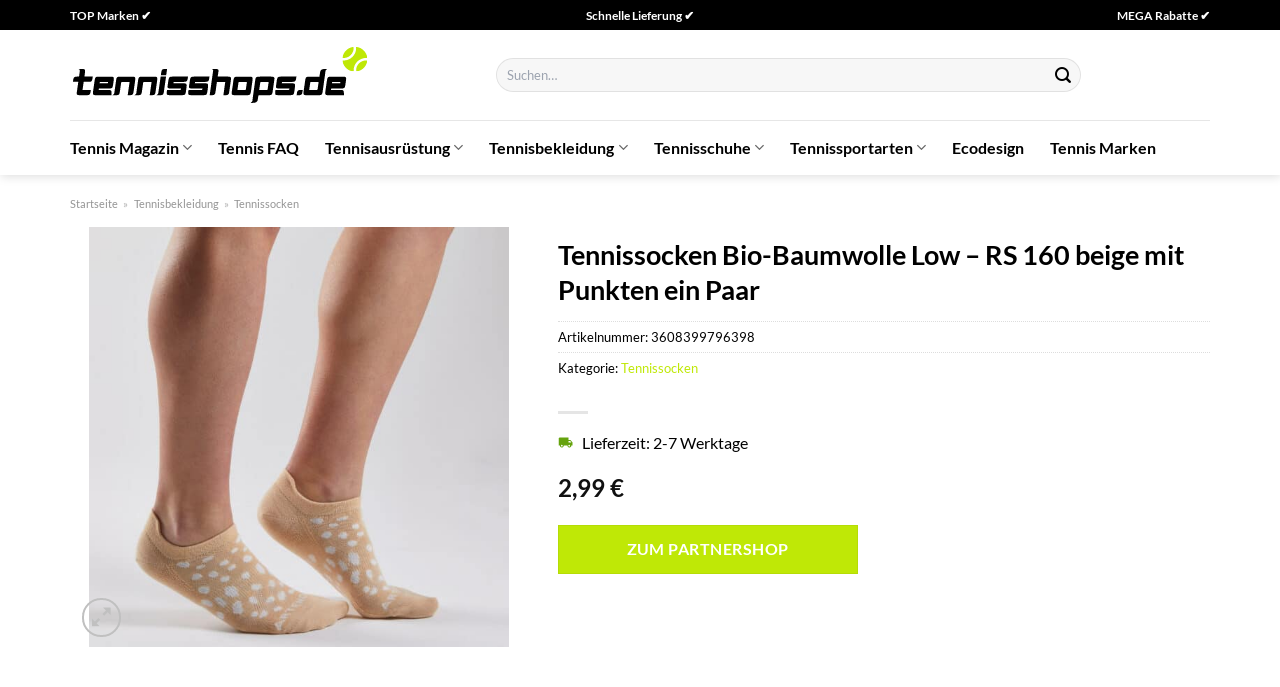

--- FILE ---
content_type: text/html; charset=UTF-8
request_url: https://www.tennisshops.de/tennissocken-bio-baumwolle-low-rs-160-beige-mit-punkten-ein-paar/
body_size: 30626
content:
<!DOCTYPE html>
<html lang="de" class="loading-site no-js">
<head><meta charset="UTF-8" /><script>if(navigator.userAgent.match(/MSIE|Internet Explorer/i)||navigator.userAgent.match(/Trident\/7\..*?rv:11/i)){var href=document.location.href;if(!href.match(/[?&]nowprocket/)){if(href.indexOf("?")==-1){if(href.indexOf("#")==-1){document.location.href=href+"?nowprocket=1"}else{document.location.href=href.replace("#","?nowprocket=1#")}}else{if(href.indexOf("#")==-1){document.location.href=href+"&nowprocket=1"}else{document.location.href=href.replace("#","&nowprocket=1#")}}}}</script><script>class RocketLazyLoadScripts{constructor(){this.v="1.2.4",this.triggerEvents=["keydown","mousedown","mousemove","touchmove","touchstart","touchend","wheel"],this.userEventHandler=this._triggerListener.bind(this),this.touchStartHandler=this._onTouchStart.bind(this),this.touchMoveHandler=this._onTouchMove.bind(this),this.touchEndHandler=this._onTouchEnd.bind(this),this.clickHandler=this._onClick.bind(this),this.interceptedClicks=[],window.addEventListener("pageshow",t=>{this.persisted=t.persisted}),window.addEventListener("DOMContentLoaded",()=>{this._preconnect3rdParties()}),this.delayedScripts={normal:[],async:[],defer:[]},this.trash=[],this.allJQueries=[]}_addUserInteractionListener(t){if(document.hidden){t._triggerListener();return}this.triggerEvents.forEach(e=>window.addEventListener(e,t.userEventHandler,{passive:!0})),window.addEventListener("touchstart",t.touchStartHandler,{passive:!0}),window.addEventListener("mousedown",t.touchStartHandler),document.addEventListener("visibilitychange",t.userEventHandler)}_removeUserInteractionListener(){this.triggerEvents.forEach(t=>window.removeEventListener(t,this.userEventHandler,{passive:!0})),document.removeEventListener("visibilitychange",this.userEventHandler)}_onTouchStart(t){"HTML"!==t.target.tagName&&(window.addEventListener("touchend",this.touchEndHandler),window.addEventListener("mouseup",this.touchEndHandler),window.addEventListener("touchmove",this.touchMoveHandler,{passive:!0}),window.addEventListener("mousemove",this.touchMoveHandler),t.target.addEventListener("click",this.clickHandler),this._renameDOMAttribute(t.target,"onclick","rocket-onclick"),this._pendingClickStarted())}_onTouchMove(t){window.removeEventListener("touchend",this.touchEndHandler),window.removeEventListener("mouseup",this.touchEndHandler),window.removeEventListener("touchmove",this.touchMoveHandler,{passive:!0}),window.removeEventListener("mousemove",this.touchMoveHandler),t.target.removeEventListener("click",this.clickHandler),this._renameDOMAttribute(t.target,"rocket-onclick","onclick"),this._pendingClickFinished()}_onTouchEnd(){window.removeEventListener("touchend",this.touchEndHandler),window.removeEventListener("mouseup",this.touchEndHandler),window.removeEventListener("touchmove",this.touchMoveHandler,{passive:!0}),window.removeEventListener("mousemove",this.touchMoveHandler)}_onClick(t){t.target.removeEventListener("click",this.clickHandler),this._renameDOMAttribute(t.target,"rocket-onclick","onclick"),this.interceptedClicks.push(t),t.preventDefault(),t.stopPropagation(),t.stopImmediatePropagation(),this._pendingClickFinished()}_replayClicks(){window.removeEventListener("touchstart",this.touchStartHandler,{passive:!0}),window.removeEventListener("mousedown",this.touchStartHandler),this.interceptedClicks.forEach(t=>{t.target.dispatchEvent(new MouseEvent("click",{view:t.view,bubbles:!0,cancelable:!0}))})}_waitForPendingClicks(){return new Promise(t=>{this._isClickPending?this._pendingClickFinished=t:t()})}_pendingClickStarted(){this._isClickPending=!0}_pendingClickFinished(){this._isClickPending=!1}_renameDOMAttribute(t,e,r){t.hasAttribute&&t.hasAttribute(e)&&(event.target.setAttribute(r,event.target.getAttribute(e)),event.target.removeAttribute(e))}_triggerListener(){this._removeUserInteractionListener(this),"loading"===document.readyState?document.addEventListener("DOMContentLoaded",this._loadEverythingNow.bind(this)):this._loadEverythingNow()}_preconnect3rdParties(){let t=[];document.querySelectorAll("script[type=rocketlazyloadscript][data-rocket-src]").forEach(e=>{let r=e.getAttribute("data-rocket-src");if(r&&0!==r.indexOf("data:")){0===r.indexOf("//")&&(r=location.protocol+r);try{let i=new URL(r).origin;i!==location.origin&&t.push({src:i,crossOrigin:e.crossOrigin||"module"===e.getAttribute("data-rocket-type")})}catch(n){}}}),t=[...new Map(t.map(t=>[JSON.stringify(t),t])).values()],this._batchInjectResourceHints(t,"preconnect")}async _loadEverythingNow(){this.lastBreath=Date.now(),this._delayEventListeners(),this._delayJQueryReady(this),this._handleDocumentWrite(),this._registerAllDelayedScripts(),this._preloadAllScripts(),await this._loadScriptsFromList(this.delayedScripts.normal),await this._loadScriptsFromList(this.delayedScripts.defer),await this._loadScriptsFromList(this.delayedScripts.async);try{await this._triggerDOMContentLoaded(),await this._pendingWebpackRequests(this),await this._triggerWindowLoad()}catch(t){console.error(t)}window.dispatchEvent(new Event("rocket-allScriptsLoaded")),this._waitForPendingClicks().then(()=>{this._replayClicks()}),this._emptyTrash()}_registerAllDelayedScripts(){document.querySelectorAll("script[type=rocketlazyloadscript]").forEach(t=>{t.hasAttribute("data-rocket-src")?t.hasAttribute("async")&&!1!==t.async?this.delayedScripts.async.push(t):t.hasAttribute("defer")&&!1!==t.defer||"module"===t.getAttribute("data-rocket-type")?this.delayedScripts.defer.push(t):this.delayedScripts.normal.push(t):this.delayedScripts.normal.push(t)})}async _transformScript(t){if(await this._littleBreath(),!0===t.noModule&&"noModule"in HTMLScriptElement.prototype){t.setAttribute("data-rocket-status","skipped");return}return new Promise(navigator.userAgent.indexOf("Firefox/")>0||""===navigator.vendor?e=>{let r=document.createElement("script");[...t.attributes].forEach(t=>{let e=t.nodeName;"type"!==e&&("data-rocket-type"===e&&(e="type"),"data-rocket-src"===e&&(e="src"),r.setAttribute(e,t.nodeValue))}),t.text&&(r.text=t.text),r.hasAttribute("src")?(r.addEventListener("load",e),r.addEventListener("error",e)):(r.text=t.text,e());try{t.parentNode.replaceChild(r,t)}catch(i){e()}}:e=>{function r(){t.setAttribute("data-rocket-status","failed"),e()}try{let i=t.getAttribute("data-rocket-type"),n=t.getAttribute("data-rocket-src");i?(t.type=i,t.removeAttribute("data-rocket-type")):t.removeAttribute("type"),t.addEventListener("load",function r(){t.setAttribute("data-rocket-status","executed"),e()}),t.addEventListener("error",r),n?(t.removeAttribute("data-rocket-src"),t.src=n):t.src="data:text/javascript;base64,"+window.btoa(unescape(encodeURIComponent(t.text)))}catch(s){r()}})}async _loadScriptsFromList(t){let e=t.shift();return e&&e.isConnected?(await this._transformScript(e),this._loadScriptsFromList(t)):Promise.resolve()}_preloadAllScripts(){this._batchInjectResourceHints([...this.delayedScripts.normal,...this.delayedScripts.defer,...this.delayedScripts.async],"preload")}_batchInjectResourceHints(t,e){var r=document.createDocumentFragment();t.forEach(t=>{let i=t.getAttribute&&t.getAttribute("data-rocket-src")||t.src;if(i){let n=document.createElement("link");n.href=i,n.rel=e,"preconnect"!==e&&(n.as="script"),t.getAttribute&&"module"===t.getAttribute("data-rocket-type")&&(n.crossOrigin=!0),t.crossOrigin&&(n.crossOrigin=t.crossOrigin),t.integrity&&(n.integrity=t.integrity),r.appendChild(n),this.trash.push(n)}}),document.head.appendChild(r)}_delayEventListeners(){let t={};function e(e,r){!function e(r){!t[r]&&(t[r]={originalFunctions:{add:r.addEventListener,remove:r.removeEventListener},eventsToRewrite:[]},r.addEventListener=function(){arguments[0]=i(arguments[0]),t[r].originalFunctions.add.apply(r,arguments)},r.removeEventListener=function(){arguments[0]=i(arguments[0]),t[r].originalFunctions.remove.apply(r,arguments)});function i(e){return t[r].eventsToRewrite.indexOf(e)>=0?"rocket-"+e:e}}(e),t[e].eventsToRewrite.push(r)}function r(t,e){let r=t[e];Object.defineProperty(t,e,{get:()=>r||function(){},set(i){t["rocket"+e]=r=i}})}e(document,"DOMContentLoaded"),e(window,"DOMContentLoaded"),e(window,"load"),e(window,"pageshow"),e(document,"readystatechange"),r(document,"onreadystatechange"),r(window,"onload"),r(window,"onpageshow")}_delayJQueryReady(t){let e;function r(t){return t.split(" ").map(t=>"load"===t||0===t.indexOf("load.")?"rocket-jquery-load":t).join(" ")}function i(i){if(i&&i.fn&&!t.allJQueries.includes(i)){i.fn.ready=i.fn.init.prototype.ready=function(e){return t.domReadyFired?e.bind(document)(i):document.addEventListener("rocket-DOMContentLoaded",()=>e.bind(document)(i)),i([])};let n=i.fn.on;i.fn.on=i.fn.init.prototype.on=function(){return this[0]===window&&("string"==typeof arguments[0]||arguments[0]instanceof String?arguments[0]=r(arguments[0]):"object"==typeof arguments[0]&&Object.keys(arguments[0]).forEach(t=>{let e=arguments[0][t];delete arguments[0][t],arguments[0][r(t)]=e})),n.apply(this,arguments),this},t.allJQueries.push(i)}e=i}i(window.jQuery),Object.defineProperty(window,"jQuery",{get:()=>e,set(t){i(t)}})}async _pendingWebpackRequests(t){let e=document.querySelector("script[data-webpack]");async function r(){return new Promise(t=>{e.addEventListener("load",t),e.addEventListener("error",t)})}e&&(await r(),await t._requestAnimFrame(),await t._pendingWebpackRequests(t))}async _triggerDOMContentLoaded(){this.domReadyFired=!0,await this._littleBreath(),document.dispatchEvent(new Event("rocket-DOMContentLoaded")),await this._littleBreath(),window.dispatchEvent(new Event("rocket-DOMContentLoaded")),await this._littleBreath(),document.dispatchEvent(new Event("rocket-readystatechange")),await this._littleBreath(),document.rocketonreadystatechange&&document.rocketonreadystatechange()}async _triggerWindowLoad(){await this._littleBreath(),window.dispatchEvent(new Event("rocket-load")),await this._littleBreath(),window.rocketonload&&window.rocketonload(),await this._littleBreath(),this.allJQueries.forEach(t=>t(window).trigger("rocket-jquery-load")),await this._littleBreath();let t=new Event("rocket-pageshow");t.persisted=this.persisted,window.dispatchEvent(t),await this._littleBreath(),window.rocketonpageshow&&window.rocketonpageshow({persisted:this.persisted})}_handleDocumentWrite(){let t=new Map;document.write=document.writeln=function(e){let r=document.currentScript;r||console.error("WPRocket unable to document.write this: "+e);let i=document.createRange(),n=r.parentElement,s=t.get(r);void 0===s&&(s=r.nextSibling,t.set(r,s));let a=document.createDocumentFragment();i.setStart(a,0),a.appendChild(i.createContextualFragment(e)),n.insertBefore(a,s)}}async _littleBreath(){Date.now()-this.lastBreath>45&&(await this._requestAnimFrame(),this.lastBreath=Date.now())}async _requestAnimFrame(){return document.hidden?new Promise(t=>setTimeout(t)):new Promise(t=>requestAnimationFrame(t))}_emptyTrash(){this.trash.forEach(t=>t.remove())}static run(){let t=new RocketLazyLoadScripts;t._addUserInteractionListener(t)}}RocketLazyLoadScripts.run();</script>
	
	<link rel="profile" href="http://gmpg.org/xfn/11" />
	<link rel="pingback" href="https://www.tennisshops.de/xmlrpc.php" />

	<script type="rocketlazyloadscript">(function(html){html.className = html.className.replace(/\bno-js\b/,'js')})(document.documentElement);</script>
<meta name='robots' content='index, follow, max-image-preview:large, max-snippet:-1, max-video-preview:-1' />
<link rel="preload" href="https://www.tennisshops.de/wp-content/plugins/rate-my-post/public/css/fonts/ratemypost.ttf" type="font/ttf" as="font" crossorigin="anonymous"><meta name="viewport" content="width=device-width, initial-scale=1" />
	<!-- This site is optimized with the Yoast SEO plugin v26.8 - https://yoast.com/product/yoast-seo-wordpress/ -->
	<title>Tennissocken Bio-Baumwolle Low - RS 160 beige mit Punkten ein Paar online kaufen bei Tennisshops.de</title>
	<meta name="description" content="Hier bei Tennisshops.de online wirklich günstig Tennissocken Bio-Baumwolle Low - RS 160 beige mit Punkten ein Paar kaufen und nach Hause senden lassen ✓ täglich versicherter Versand ✓" />
	<link rel="canonical" href="https://www.tennisshops.de/tennissocken-bio-baumwolle-low-rs-160-beige-mit-punkten-ein-paar/" />
	<meta property="og:locale" content="de_DE" />
	<meta property="og:type" content="article" />
	<meta property="og:title" content="Tennissocken Bio-Baumwolle Low - RS 160 beige mit Punkten ein Paar online kaufen bei Tennisshops.de" />
	<meta property="og:description" content="Hier bei Tennisshops.de online wirklich günstig Tennissocken Bio-Baumwolle Low - RS 160 beige mit Punkten ein Paar kaufen und nach Hause senden lassen ✓ täglich versicherter Versand ✓" />
	<meta property="og:url" content="https://www.tennisshops.de/tennissocken-bio-baumwolle-low-rs-160-beige-mit-punkten-ein-paar/" />
	<meta property="og:site_name" content="Tennisshops.de" />
	<meta property="article:modified_time" content="2025-04-30T13:19:35+00:00" />
	<meta property="og:image" content="https://www.tennisshops.de/wp-content/uploads/2023/12/Tennissocken-Bio-Baumwolle-Low-RS-160-beige-mit-Punkten-ein-Paar.jpg" />
	<meta property="og:image:width" content="2500" />
	<meta property="og:image:height" content="2500" />
	<meta property="og:image:type" content="image/jpeg" />
	<meta name="twitter:card" content="summary_large_image" />
	<meta name="twitter:label1" content="Geschätzte Lesezeit" />
	<meta name="twitter:data1" content="4 Minuten" />
	<script type="application/ld+json" class="yoast-schema-graph">{"@context":"https://schema.org","@graph":[{"@type":"WebPage","@id":"https://www.tennisshops.de/tennissocken-bio-baumwolle-low-rs-160-beige-mit-punkten-ein-paar/","url":"https://www.tennisshops.de/tennissocken-bio-baumwolle-low-rs-160-beige-mit-punkten-ein-paar/","name":"Tennissocken Bio-Baumwolle Low - RS 160 beige mit Punkten ein Paar online kaufen bei Tennisshops.de","isPartOf":{"@id":"https://www.tennisshops.de/#website"},"primaryImageOfPage":{"@id":"https://www.tennisshops.de/tennissocken-bio-baumwolle-low-rs-160-beige-mit-punkten-ein-paar/#primaryimage"},"image":{"@id":"https://www.tennisshops.de/tennissocken-bio-baumwolle-low-rs-160-beige-mit-punkten-ein-paar/#primaryimage"},"thumbnailUrl":"https://www.tennisshops.de/wp-content/uploads/2023/12/Tennissocken-Bio-Baumwolle-Low-RS-160-beige-mit-Punkten-ein-Paar.jpg","datePublished":"2023-12-03T01:05:26+00:00","dateModified":"2025-04-30T13:19:35+00:00","description":"Hier bei Tennisshops.de online wirklich günstig Tennissocken Bio-Baumwolle Low - RS 160 beige mit Punkten ein Paar kaufen und nach Hause senden lassen ✓ täglich versicherter Versand ✓","breadcrumb":{"@id":"https://www.tennisshops.de/tennissocken-bio-baumwolle-low-rs-160-beige-mit-punkten-ein-paar/#breadcrumb"},"inLanguage":"de","potentialAction":[{"@type":"ReadAction","target":["https://www.tennisshops.de/tennissocken-bio-baumwolle-low-rs-160-beige-mit-punkten-ein-paar/"]}]},{"@type":"ImageObject","inLanguage":"de","@id":"https://www.tennisshops.de/tennissocken-bio-baumwolle-low-rs-160-beige-mit-punkten-ein-paar/#primaryimage","url":"https://www.tennisshops.de/wp-content/uploads/2023/12/Tennissocken-Bio-Baumwolle-Low-RS-160-beige-mit-Punkten-ein-Paar.jpg","contentUrl":"https://www.tennisshops.de/wp-content/uploads/2023/12/Tennissocken-Bio-Baumwolle-Low-RS-160-beige-mit-Punkten-ein-Paar.jpg","width":2500,"height":2500,"caption":"Tennissocken Bio-Baumwolle Low - RS 160 beige mit Punkten ein Paar"},{"@type":"BreadcrumbList","@id":"https://www.tennisshops.de/tennissocken-bio-baumwolle-low-rs-160-beige-mit-punkten-ein-paar/#breadcrumb","itemListElement":[{"@type":"ListItem","position":1,"name":"Startseite","item":"https://www.tennisshops.de/"},{"@type":"ListItem","position":2,"name":"Shop","item":"https://www.tennisshops.de/shop/"},{"@type":"ListItem","position":3,"name":"Tennissocken Bio-Baumwolle Low &#8211; RS 160 beige mit Punkten ein Paar"}]},{"@type":"WebSite","@id":"https://www.tennisshops.de/#website","url":"https://www.tennisshops.de/","name":"Tennisshops.de","description":"Tennis Produkte online kaufen","publisher":{"@id":"https://www.tennisshops.de/#organization"},"potentialAction":[{"@type":"SearchAction","target":{"@type":"EntryPoint","urlTemplate":"https://www.tennisshops.de/?s={search_term_string}"},"query-input":{"@type":"PropertyValueSpecification","valueRequired":true,"valueName":"search_term_string"}}],"inLanguage":"de"},{"@type":"Organization","@id":"https://www.tennisshops.de/#organization","name":"Tennisshops.de","url":"https://www.tennisshops.de/","logo":{"@type":"ImageObject","inLanguage":"de","@id":"https://www.tennisshops.de/#/schema/logo/image/","url":"https://www.tennisshops.de/wp-content/uploads/2023/12/tennisshops-de-favicon.png","contentUrl":"https://www.tennisshops.de/wp-content/uploads/2023/12/tennisshops-de-favicon.png","width":200,"height":200,"caption":"Tennisshops.de"},"image":{"@id":"https://www.tennisshops.de/#/schema/logo/image/"}}]}</script>
	<!-- / Yoast SEO plugin. -->



<link rel='prefetch' href='https://www.tennisshops.de/wp-content/themes/flatsome/assets/js/flatsome.js?ver=a0a7aee297766598a20e' />
<link rel='prefetch' href='https://www.tennisshops.de/wp-content/themes/flatsome/assets/js/chunk.slider.js?ver=3.18.6' />
<link rel='prefetch' href='https://www.tennisshops.de/wp-content/themes/flatsome/assets/js/chunk.popups.js?ver=3.18.6' />
<link rel='prefetch' href='https://www.tennisshops.de/wp-content/themes/flatsome/assets/js/chunk.tooltips.js?ver=3.18.6' />
<link rel='prefetch' href='https://www.tennisshops.de/wp-content/themes/flatsome/assets/js/woocommerce.js?ver=49415fe6a9266f32f1f2' />
<style id='wp-img-auto-sizes-contain-inline-css' type='text/css'>
img:is([sizes=auto i],[sizes^="auto," i]){contain-intrinsic-size:3000px 1500px}
/*# sourceURL=wp-img-auto-sizes-contain-inline-css */
</style>
<link data-minify="1" rel='stylesheet' id='maintenanceLayer-css' href='https://www.tennisshops.de/wp-content/cache/min/1/wp-content/plugins/dailylead_maintenance/css/layer.css?ver=1765709574' type='text/css' media='all' />
<link data-minify="1" rel='stylesheet' id='rate-my-post-css' href='https://www.tennisshops.de/wp-content/cache/min/1/wp-content/plugins/rate-my-post/public/css/rate-my-post.css?ver=1765709574' type='text/css' media='all' />
<style id='rate-my-post-inline-css' type='text/css'>
.rmp-widgets-container p {  font-size: 12px;}.rmp-rating-widget .rmp-icon--ratings {  font-size: 12px;}
/*# sourceURL=rate-my-post-inline-css */
</style>
<link rel='stylesheet' id='photoswipe-css' href='https://www.tennisshops.de/wp-content/plugins/woocommerce/assets/css/photoswipe/photoswipe.min.css?ver=9.4.2' type='text/css' media='all' />
<link rel='stylesheet' id='photoswipe-default-skin-css' href='https://www.tennisshops.de/wp-content/plugins/woocommerce/assets/css/photoswipe/default-skin/default-skin.min.css?ver=9.4.2' type='text/css' media='all' />
<style id='woocommerce-inline-inline-css' type='text/css'>
.woocommerce form .form-row .required { visibility: visible; }
/*# sourceURL=woocommerce-inline-inline-css */
</style>
<link rel='stylesheet' id='ez-toc-css' href='https://www.tennisshops.de/wp-content/plugins/easy-table-of-contents/assets/css/screen.min.css?ver=2.0.80' type='text/css' media='all' />
<style id='ez-toc-inline-css' type='text/css'>
div#ez-toc-container .ez-toc-title {font-size: 120%;}div#ez-toc-container .ez-toc-title {font-weight: 500;}div#ez-toc-container ul li , div#ez-toc-container ul li a {font-size: 95%;}div#ez-toc-container ul li , div#ez-toc-container ul li a {font-weight: 500;}div#ez-toc-container nav ul ul li {font-size: 90%;}div#ez-toc-container {background: #fff;border: 1px solid #000000;}div#ez-toc-container p.ez-toc-title , #ez-toc-container .ez_toc_custom_title_icon , #ez-toc-container .ez_toc_custom_toc_icon {color: #000000;}div#ez-toc-container ul.ez-toc-list a {color: #000000;}div#ez-toc-container ul.ez-toc-list a:hover {color: #000000;}div#ez-toc-container ul.ez-toc-list a:visited {color: #000000;}.ez-toc-counter nav ul li a::before {color: ;}.ez-toc-box-title {font-weight: bold; margin-bottom: 10px; text-align: center; text-transform: uppercase; letter-spacing: 1px; color: #666; padding-bottom: 5px;position:absolute;top:-4%;left:5%;background-color: inherit;transition: top 0.3s ease;}.ez-toc-box-title.toc-closed {top:-25%;}
.ez-toc-container-direction {direction: ltr;}.ez-toc-counter ul{counter-reset: item ;}.ez-toc-counter nav ul li a::before {content: counters(item, '.', decimal) '. ';display: inline-block;counter-increment: item;flex-grow: 0;flex-shrink: 0;margin-right: .2em; float: left; }.ez-toc-widget-direction {direction: ltr;}.ez-toc-widget-container ul{counter-reset: item ;}.ez-toc-widget-container nav ul li a::before {content: counters(item, '.', decimal) '. ';display: inline-block;counter-increment: item;flex-grow: 0;flex-shrink: 0;margin-right: .2em; float: left; }
/*# sourceURL=ez-toc-inline-css */
</style>
<link data-minify="1" rel='stylesheet' id='flatsome-main-css' href='https://www.tennisshops.de/wp-content/cache/min/1/wp-content/themes/flatsome/assets/css/flatsome.css?ver=1765709574' type='text/css' media='all' />
<style id='flatsome-main-inline-css' type='text/css'>
@font-face {
				font-family: "fl-icons";
				font-display: block;
				src: url(https://www.tennisshops.de/wp-content/themes/flatsome/assets/css/icons/fl-icons.eot?v=3.18.6);
				src:
					url(https://www.tennisshops.de/wp-content/themes/flatsome/assets/css/icons/fl-icons.eot#iefix?v=3.18.6) format("embedded-opentype"),
					url(https://www.tennisshops.de/wp-content/themes/flatsome/assets/css/icons/fl-icons.woff2?v=3.18.6) format("woff2"),
					url(https://www.tennisshops.de/wp-content/themes/flatsome/assets/css/icons/fl-icons.ttf?v=3.18.6) format("truetype"),
					url(https://www.tennisshops.de/wp-content/themes/flatsome/assets/css/icons/fl-icons.woff?v=3.18.6) format("woff"),
					url(https://www.tennisshops.de/wp-content/themes/flatsome/assets/css/icons/fl-icons.svg?v=3.18.6#fl-icons) format("svg");
			}
/*# sourceURL=flatsome-main-inline-css */
</style>
<link data-minify="1" rel='stylesheet' id='flatsome-shop-css' href='https://www.tennisshops.de/wp-content/cache/min/1/wp-content/themes/flatsome/assets/css/flatsome-shop.css?ver=1765709574' type='text/css' media='all' />
<script data-minify="1" type="text/javascript" src="https://www.tennisshops.de/wp-content/cache/min/1/wp-content/plugins/dailylead_maintenance/js/layerShow.js?ver=1765709574" id="maintenanceLayerShow-js" defer></script>
<script data-minify="1" type="text/javascript" src="https://www.tennisshops.de/wp-content/cache/min/1/wp-content/plugins/dailylead_maintenance/js/layer.js?ver=1765709574" id="maintenanceLayer-js" defer></script>
<script type="rocketlazyloadscript" data-rocket-type="text/javascript" data-rocket-src="https://www.tennisshops.de/wp-includes/js/jquery/jquery.min.js?ver=3.7.1" id="jquery-core-js" defer></script>
<script type="rocketlazyloadscript" data-rocket-type="text/javascript" data-rocket-src="https://www.tennisshops.de/wp-content/plugins/woocommerce/assets/js/jquery-blockui/jquery.blockUI.min.js?ver=2.7.0-wc.9.4.2" id="jquery-blockui-js" data-wp-strategy="defer" defer></script>
<script type="text/javascript" id="wc-add-to-cart-js-extra">
/* <![CDATA[ */
var wc_add_to_cart_params = {"ajax_url":"/wp-admin/admin-ajax.php","wc_ajax_url":"/?wc-ajax=%%endpoint%%","i18n_view_cart":"Warenkorb anzeigen","cart_url":"https://www.tennisshops.de","is_cart":"","cart_redirect_after_add":"no"};
//# sourceURL=wc-add-to-cart-js-extra
/* ]]> */
</script>
<script type="rocketlazyloadscript" data-rocket-type="text/javascript" data-rocket-src="https://www.tennisshops.de/wp-content/plugins/woocommerce/assets/js/frontend/add-to-cart.min.js?ver=9.4.2" id="wc-add-to-cart-js" defer="defer" data-wp-strategy="defer"></script>
<script type="rocketlazyloadscript" data-rocket-type="text/javascript" data-rocket-src="https://www.tennisshops.de/wp-content/plugins/woocommerce/assets/js/photoswipe/photoswipe.min.js?ver=4.1.1-wc.9.4.2" id="photoswipe-js" defer="defer" data-wp-strategy="defer"></script>
<script type="rocketlazyloadscript" data-rocket-type="text/javascript" data-rocket-src="https://www.tennisshops.de/wp-content/plugins/woocommerce/assets/js/photoswipe/photoswipe-ui-default.min.js?ver=4.1.1-wc.9.4.2" id="photoswipe-ui-default-js" defer="defer" data-wp-strategy="defer"></script>
<script type="text/javascript" id="wc-single-product-js-extra">
/* <![CDATA[ */
var wc_single_product_params = {"i18n_required_rating_text":"Bitte w\u00e4hle eine Bewertung","review_rating_required":"yes","flexslider":{"rtl":false,"animation":"slide","smoothHeight":true,"directionNav":false,"controlNav":"thumbnails","slideshow":false,"animationSpeed":500,"animationLoop":false,"allowOneSlide":false},"zoom_enabled":"","zoom_options":[],"photoswipe_enabled":"1","photoswipe_options":{"shareEl":false,"closeOnScroll":false,"history":false,"hideAnimationDuration":0,"showAnimationDuration":0},"flexslider_enabled":""};
//# sourceURL=wc-single-product-js-extra
/* ]]> */
</script>
<script type="rocketlazyloadscript" data-rocket-type="text/javascript" data-rocket-src="https://www.tennisshops.de/wp-content/plugins/woocommerce/assets/js/frontend/single-product.min.js?ver=9.4.2" id="wc-single-product-js" defer="defer" data-wp-strategy="defer"></script>
<script type="rocketlazyloadscript" data-rocket-type="text/javascript" data-rocket-src="https://www.tennisshops.de/wp-content/plugins/woocommerce/assets/js/js-cookie/js.cookie.min.js?ver=2.1.4-wc.9.4.2" id="js-cookie-js" data-wp-strategy="defer" defer></script>
<style>.woocommerce-product-gallery{ opacity: 1 !important; }</style><script type="rocketlazyloadscript">
  var _paq = window._paq = window._paq || [];
  /* tracker methods like "setCustomDimension" should be called before "trackPageView" */
  _paq.push(['trackPageView']);
  _paq.push(['enableLinkTracking']);
  (function() {
    var u="https://stats.dailylead.de/";
    _paq.push(['setTrackerUrl', u+'matomo.php']);
    _paq.push(['setSiteId', '193']);
    var d=document, g=d.createElement('script'), s=d.getElementsByTagName('script')[0];
    g.async=true; g.src=u+'matomo.js'; s.parentNode.insertBefore(g,s);
  })();
</script>
<script type="rocketlazyloadscript" data-minify="1" data-host="https://digistats.de" data-dnt="false" data-rocket-src="https://www.tennisshops.de/wp-content/cache/min/1/js/script.js?ver=1765709574" id="ZwSg9rf6GA" async defer></script>	<noscript><style>.woocommerce-product-gallery{ opacity: 1 !important; }</style></noscript>
	<style class='wp-fonts-local' type='text/css'>
@font-face{font-family:Inter;font-style:normal;font-weight:300 900;font-display:fallback;src:url('https://www.tennisshops.de/wp-content/plugins/woocommerce/assets/fonts/Inter-VariableFont_slnt,wght.woff2') format('woff2');font-stretch:normal;}
@font-face{font-family:Cardo;font-style:normal;font-weight:400;font-display:fallback;src:url('https://www.tennisshops.de/wp-content/plugins/woocommerce/assets/fonts/cardo_normal_400.woff2') format('woff2');}
</style>
<link rel="icon" href="https://www.tennisshops.de/wp-content/uploads/2023/12/cropped-tennisshops-de-favicon-32x32.png" sizes="32x32" />
<link rel="icon" href="https://www.tennisshops.de/wp-content/uploads/2023/12/cropped-tennisshops-de-favicon-192x192.png" sizes="192x192" />
<link rel="apple-touch-icon" href="https://www.tennisshops.de/wp-content/uploads/2023/12/cropped-tennisshops-de-favicon-180x180.png" />
<meta name="msapplication-TileImage" content="https://www.tennisshops.de/wp-content/uploads/2023/12/cropped-tennisshops-de-favicon-270x270.png" />
<style id="custom-css" type="text/css">:root {--primary-color: #bfe806;--fs-color-primary: #bfe806;--fs-color-secondary: #bfe806;--fs-color-success: #7a9c59;--fs-color-alert: #b20000;--fs-experimental-link-color: #bfe806;--fs-experimental-link-color-hover: #000000;}.tooltipster-base {--tooltip-color: #fff;--tooltip-bg-color: #000;}.off-canvas-right .mfp-content, .off-canvas-left .mfp-content {--drawer-width: 300px;}.off-canvas .mfp-content.off-canvas-cart {--drawer-width: 360px;}.container-width, .full-width .ubermenu-nav, .container, .row{max-width: 1170px}.row.row-collapse{max-width: 1140px}.row.row-small{max-width: 1162.5px}.row.row-large{max-width: 1200px}.header-main{height: 90px}#logo img{max-height: 90px}#logo{width:300px;}.header-bottom{min-height: 55px}.header-top{min-height: 30px}.transparent .header-main{height: 90px}.transparent #logo img{max-height: 90px}.has-transparent + .page-title:first-of-type,.has-transparent + #main > .page-title,.has-transparent + #main > div > .page-title,.has-transparent + #main .page-header-wrapper:first-of-type .page-title{padding-top: 170px;}.header.show-on-scroll,.stuck .header-main{height:70px!important}.stuck #logo img{max-height: 70px!important}.search-form{ width: 70%;}.header-bg-color {background-color: #ffffff}.header-bottom {background-color: #ffffff}.header-main .nav > li > a{line-height: 16px }.stuck .header-main .nav > li > a{line-height: 50px }.header-bottom-nav > li > a{line-height: 16px }@media (max-width: 549px) {.header-main{height: 70px}#logo img{max-height: 70px}}.header-top{background-color:#000000!important;}body{color: #000000}h1,h2,h3,h4,h5,h6,.heading-font{color: #000000;}body{font-family: Lato, sans-serif;}body {font-weight: 400;font-style: normal;}.nav > li > a {font-family: Lato, sans-serif;}.mobile-sidebar-levels-2 .nav > li > ul > li > a {font-family: Lato, sans-serif;}.nav > li > a,.mobile-sidebar-levels-2 .nav > li > ul > li > a {font-weight: 700;font-style: normal;}h1,h2,h3,h4,h5,h6,.heading-font, .off-canvas-center .nav-sidebar.nav-vertical > li > a{font-family: Lato, sans-serif;}h1,h2,h3,h4,h5,h6,.heading-font,.banner h1,.banner h2 {font-weight: 700;font-style: normal;}.alt-font{font-family: "Dancing Script", sans-serif;}.alt-font {font-weight: 400!important;font-style: normal!important;}.header:not(.transparent) .header-nav-main.nav > li > a {color: #000000;}.header:not(.transparent) .header-bottom-nav.nav > li > a{color: #000000;}.widget:where(:not(.widget_shopping_cart)) a{color: #000000;}.widget:where(:not(.widget_shopping_cart)) a:hover{color: #bfe806;}.widget .tagcloud a:hover{border-color: #bfe806; background-color: #bfe806;}.has-equal-box-heights .box-image {padding-top: 100%;}@media screen and (min-width: 550px){.products .box-vertical .box-image{min-width: 300px!important;width: 300px!important;}}.header-main .social-icons,.header-main .cart-icon strong,.header-main .menu-title,.header-main .header-button > .button.is-outline,.header-main .nav > li > a > i:not(.icon-angle-down){color: #000000!important;}.header-main .header-button > .button.is-outline,.header-main .cart-icon strong:after,.header-main .cart-icon strong{border-color: #000000!important;}.header-main .header-button > .button:not(.is-outline){background-color: #000000!important;}.header-main .current-dropdown .cart-icon strong,.header-main .header-button > .button:hover,.header-main .header-button > .button:hover i,.header-main .header-button > .button:hover span{color:#FFF!important;}.header-main .menu-title:hover,.header-main .social-icons a:hover,.header-main .header-button > .button.is-outline:hover,.header-main .nav > li > a:hover > i:not(.icon-angle-down){color: #000000!important;}.header-main .current-dropdown .cart-icon strong,.header-main .header-button > .button:hover{background-color: #000000!important;}.header-main .current-dropdown .cart-icon strong:after,.header-main .current-dropdown .cart-icon strong,.header-main .header-button > .button:hover{border-color: #000000!important;}.absolute-footer, html{background-color: #000000}.page-title-small + main .product-container > .row{padding-top:0;}.nav-vertical-fly-out > li + li {border-top-width: 1px; border-top-style: solid;}/* Custom CSS */.header-vertical-menu__fly-out .current-dropdown.menu-item .nav-dropdown {display: block;}.header-vertical-menu__opener {font-size: initial;}.off-canvas-right .mfp-content, .off-canvas-left .mfp-content {max-width: 320px;width:100%}.off-canvas-left.mfp-ready .mfp-close {color: black;}.product-summary .woocommerce-Price-currencySymbol {font-size: inherit;vertical-align: inherit;margin-top: inherit;}.product-section-title-related {text-align: center;padding-top: 45px;}.yith-wcwl-add-to-wishlist {margin-top: 10px;margin-bottom: 30px;}.page-title {margin-top: 20px;}@media screen and (min-width: 850px) {.page-title-inner {padding-top: 0;min-height: auto;}}/*** START Sticky Banner ***/.sticky-add-to-cart__product img {display: none;}.sticky-add-to-cart__product .product-title-small {display: none;}.sticky-add-to-cart--active .cart {padding-top: 5px;padding-bottom: 5px;max-width: 250px;flex-grow: 1;font-size: smaller;margin-bottom: 0;}.sticky-add-to-cart.sticky-add-to-cart--active .single_add_to_cart_button{margin: 0;padding-top: 10px;padding-bottom: 10px;border-radius: 99px;width: 100%;line-height: 1.5;}.single_add_to_cart_button,.sticky-add-to-cart:not(.sticky-add-to-cart--active) .single_add_to_cart_button {padding: 5px;max-width: 300px;width:100%;margin:0;}.sticky-add-to-cart--active {-webkit-backdrop-filter: blur(7px);backdrop-filter: blur(7px);display: flex;justify-content: center;padding: 3px 10px;}.sticky-add-to-cart__product .product-title-small {height: 14px;overflow: hidden;}.sticky-add-to-cart--active .woocommerce-variation-price, .sticky-add-to-cart--active .product-page-price {font-size: 24px;}.sticky-add-to-cart--active .price del {font-size: 50%;margin-bottom: 4px;}.sticky-add-to-cart--active .price del::after {width: 50%;}.sticky-add-to-cart__product {margin-right: 5px;}/*** END Sticky Banner ***/.yadore {display: grid;grid-template-columns: repeat(4,minmax(0,1fr));gap:1rem;}.col-4 .yadore {display: grid;grid-template-columns: repeat(4,minmax(0,1fr));gap:1rem;}.yadore .yadore-item {background: #fff;border-radius: 15px;}.yadore .yadore-item li.delivery_time,.yadore .yadore-item li.stock_status,.yadore .yadore-item li.stock_status.nicht {list-style-type: none;padding: 0px 0 0px 24px;margin: 0px!important;}.yadore .yadore-item img:not(.logo) {min-height: 170px;max-height: 170px;}.yadore .yadore-item img.logo {max-width: 70px;max-height: 30px;}.ayo-logo-name {margin-top: 12px;display: block;white-space: nowrap;font-size: xx-small;}.product-info {display: flex;flex-direction: column;padding-bottom: 0;}.product-info.product-title {order: 1;}.product-info .is-divider {order: 2;}.product-info .product-short-description {order: 3;}.product-info .product-short-description li {list-style-type: none;padding: 0px 0 0px 24px;margin: 0px 0px 3px 0px!important;}li.delivery_time,.product-info .product-short-description li.delivery_time {background: url([data-uri]) no-repeat left center;}li.delivery_time,.product-info .product-short-description li.delivery_time {background: url([data-uri]) no-repeat left center;}li.stock_status,.product-info .product-short-description li.stock_status {background: url([data-uri]) no-repeat left center;}li.stock_status.nicht,.product-info .product-short-description li.stock_status.nicht {background: url([data-uri]) no-repeat left center;}.product-info .price-wrapper {order: 4;}.product-info .price-wrapper .price {margin: 0;}.product-info .cart,.product-info .sticky-add-to-cart-wrapper {order:5;margin: 25px 0;}.product-info .yith-wcwl-add-to-wishlist {order: 6;margin: 0;}.overflow-hidden { overflow: hidden;}.overflow-hidden.banner h3 {line-height: 0;}.nowrap { white-space: nowrap;}.height-40 {height: 40px !important;}.m-0 {margin: 0 !important;}a.stretched-link:after {position: absolute;top: 0;right: 0;bottom: 0;left: 0;pointer-events: auto;content: "";background-color: rgba(0,0,0,0.0);z-index: 1;}.z-index-0 {z-index: 0;}.z-index-10 {z-index: 10;}.price del {text-decoration-line: none;position: relative;}.price del::after {content: '';position: absolute;border-top: 2px solid red;width: 100%;height: 100%;left: 0;transform: rotate(-10deg);top: 50%;}.product-small.box .box-image .image-cover img {object-fit: contain;}.product-small.box .box-image {text-align: center;}.product-small.box .box-text .title-wrapper {max-height: 75px;overflow: hidden;margin-bottom: 15px;}.woocommerce-product-gallery__wrapper .woocommerce-product-gallery__image a img {max-height: 420px;width: auto;margin: 0 auto;display: block;}.has-equal-box-heights .box-image img {-o-object-fit: contain;object-fit: contain;}/* START Mobile Menu */.off-canvas-left .mfp-content, .off-canvas-right .mfp-content {width: 85%;max-width: 360px;}.off-canvas-left .mfp-content .nav>li>a, .off-canvas-right .mfp-content .nav>li>a,.mobile-sidebar-levels-2 .nav-slide>li>.sub-menu>li:not(.nav-slide-header)>a, .mobile-sidebar-levels-2 .nav-slide>li>ul.children>li:not(.nav-slide-header)>a {font-size: 1.1em;color: #000;}.mobile-sidebar-levels-2 .nav-slide>li>.sub-menu>li:not(.nav-slide-header)>a, .mobile-sidebar-levels-2 .nav-slide>li>ul.children>li:not(.nav-slide-header)>a {text-transform: none;}/* END Mobile Menu *//*** START MENU frühes umschalten auf MobileCSS ***/@media (min-width: 850px) and (max-width: 1000px) {header [data-show=show-for-medium], header .show-for-medium {display: block !important;}}@media (max-width: 1000px) {header [data-show=hide-for-medium], header .hide-for-medium {display: none !important;}.medium-logo-center .logo {-webkit-box-ordinal-group: 2;-ms-flex-order: 2;order: 2;}header .show-for-medium.flex-right {-webkit-box-ordinal-group: 3;-ms-flex-order: 3;order: 3;}.medium-logo-center .logo img {margin: 0 auto;}}/*** END MENUfrühes umschalten auf MobileCSS ***/#masthead .flex-left .header-nav.header-nav-main.nav.nav-left {-webkit-box-pack: center;-ms-flex-pack: center;justify-content: center;}.logo-left .logo {margin-left: 0;margin-right: 0px;}.product-title a {color: #000000;}.product-title a:hover {color: var(--fs-experimental-link-color);}/* Custom CSS Tablet */@media (max-width: 849px){.nav li a,.nav-vertical>li>ul li a,.nav-slide-header .toggle,.mobile-sidebar-levels-2 .nav-slide>li>ul.children>li>a, .mobile-sidebar-levels-2 .nav-slide>li>.sub-menu>li>a {color: #000 !important;opacity: 1;}/*** START Sticky Banner ***/.sticky-add-to-cart--active {justify-content: space-between;font-size: .9em;}/*** END Sticky Banner ***/.post-title.is-large {font-size: 1.75em;}}/* Custom CSS Mobile */@media (max-width: 549px){/*** START Sticky Banner ***/.sticky-add-to-cart:not(.sticky-add-to-cart--active) {width: 100% !important;max-width: 100%;}.sticky-add-to-cart:not(.sticky-add-to-cart--active) .single_add_to_cart_button {padding: 5px 25px;max-width: 100%;}/*** END Sticky Banner ***/.single_add_to_cart_button {padding: 5px 25px;max-width: 100%;width: 100%;}.yadore,.col-4 .yadore {grid-template-columns: repeat(1,minmax(0,1fr));}}.label-new.menu-item > a:after{content:"Neu";}.label-hot.menu-item > a:after{content:"Hot";}.label-sale.menu-item > a:after{content:"Aktion";}.label-popular.menu-item > a:after{content:"Beliebt";}</style><style id="kirki-inline-styles">/* latin-ext */
@font-face {
  font-family: 'Lato';
  font-style: normal;
  font-weight: 400;
  font-display: swap;
  src: url(https://www.tennisshops.de/wp-content/fonts/lato/S6uyw4BMUTPHjxAwXjeu.woff2) format('woff2');
  unicode-range: U+0100-02BA, U+02BD-02C5, U+02C7-02CC, U+02CE-02D7, U+02DD-02FF, U+0304, U+0308, U+0329, U+1D00-1DBF, U+1E00-1E9F, U+1EF2-1EFF, U+2020, U+20A0-20AB, U+20AD-20C0, U+2113, U+2C60-2C7F, U+A720-A7FF;
}
/* latin */
@font-face {
  font-family: 'Lato';
  font-style: normal;
  font-weight: 400;
  font-display: swap;
  src: url(https://www.tennisshops.de/wp-content/fonts/lato/S6uyw4BMUTPHjx4wXg.woff2) format('woff2');
  unicode-range: U+0000-00FF, U+0131, U+0152-0153, U+02BB-02BC, U+02C6, U+02DA, U+02DC, U+0304, U+0308, U+0329, U+2000-206F, U+20AC, U+2122, U+2191, U+2193, U+2212, U+2215, U+FEFF, U+FFFD;
}
/* latin-ext */
@font-face {
  font-family: 'Lato';
  font-style: normal;
  font-weight: 700;
  font-display: swap;
  src: url(https://www.tennisshops.de/wp-content/fonts/lato/S6u9w4BMUTPHh6UVSwaPGR_p.woff2) format('woff2');
  unicode-range: U+0100-02BA, U+02BD-02C5, U+02C7-02CC, U+02CE-02D7, U+02DD-02FF, U+0304, U+0308, U+0329, U+1D00-1DBF, U+1E00-1E9F, U+1EF2-1EFF, U+2020, U+20A0-20AB, U+20AD-20C0, U+2113, U+2C60-2C7F, U+A720-A7FF;
}
/* latin */
@font-face {
  font-family: 'Lato';
  font-style: normal;
  font-weight: 700;
  font-display: swap;
  src: url(https://www.tennisshops.de/wp-content/fonts/lato/S6u9w4BMUTPHh6UVSwiPGQ.woff2) format('woff2');
  unicode-range: U+0000-00FF, U+0131, U+0152-0153, U+02BB-02BC, U+02C6, U+02DA, U+02DC, U+0304, U+0308, U+0329, U+2000-206F, U+20AC, U+2122, U+2191, U+2193, U+2212, U+2215, U+FEFF, U+FFFD;
}/* vietnamese */
@font-face {
  font-family: 'Dancing Script';
  font-style: normal;
  font-weight: 400;
  font-display: swap;
  src: url(https://www.tennisshops.de/wp-content/fonts/dancing-script/If2cXTr6YS-zF4S-kcSWSVi_sxjsohD9F50Ruu7BMSo3Rep8ltA.woff2) format('woff2');
  unicode-range: U+0102-0103, U+0110-0111, U+0128-0129, U+0168-0169, U+01A0-01A1, U+01AF-01B0, U+0300-0301, U+0303-0304, U+0308-0309, U+0323, U+0329, U+1EA0-1EF9, U+20AB;
}
/* latin-ext */
@font-face {
  font-family: 'Dancing Script';
  font-style: normal;
  font-weight: 400;
  font-display: swap;
  src: url(https://www.tennisshops.de/wp-content/fonts/dancing-script/If2cXTr6YS-zF4S-kcSWSVi_sxjsohD9F50Ruu7BMSo3ROp8ltA.woff2) format('woff2');
  unicode-range: U+0100-02BA, U+02BD-02C5, U+02C7-02CC, U+02CE-02D7, U+02DD-02FF, U+0304, U+0308, U+0329, U+1D00-1DBF, U+1E00-1E9F, U+1EF2-1EFF, U+2020, U+20A0-20AB, U+20AD-20C0, U+2113, U+2C60-2C7F, U+A720-A7FF;
}
/* latin */
@font-face {
  font-family: 'Dancing Script';
  font-style: normal;
  font-weight: 400;
  font-display: swap;
  src: url(https://www.tennisshops.de/wp-content/fonts/dancing-script/If2cXTr6YS-zF4S-kcSWSVi_sxjsohD9F50Ruu7BMSo3Sup8.woff2) format('woff2');
  unicode-range: U+0000-00FF, U+0131, U+0152-0153, U+02BB-02BC, U+02C6, U+02DA, U+02DC, U+0304, U+0308, U+0329, U+2000-206F, U+20AC, U+2122, U+2191, U+2193, U+2212, U+2215, U+FEFF, U+FFFD;
}</style><noscript><style id="rocket-lazyload-nojs-css">.rll-youtube-player, [data-lazy-src]{display:none !important;}</style></noscript><link data-minify="1" rel='stylesheet' id='wc-blocks-style-css' href='https://www.tennisshops.de/wp-content/cache/min/1/wp-content/plugins/woocommerce/assets/client/blocks/wc-blocks.css?ver=1765709574' type='text/css' media='all' />
<style id='global-styles-inline-css' type='text/css'>
:root{--wp--preset--aspect-ratio--square: 1;--wp--preset--aspect-ratio--4-3: 4/3;--wp--preset--aspect-ratio--3-4: 3/4;--wp--preset--aspect-ratio--3-2: 3/2;--wp--preset--aspect-ratio--2-3: 2/3;--wp--preset--aspect-ratio--16-9: 16/9;--wp--preset--aspect-ratio--9-16: 9/16;--wp--preset--color--black: #000000;--wp--preset--color--cyan-bluish-gray: #abb8c3;--wp--preset--color--white: #ffffff;--wp--preset--color--pale-pink: #f78da7;--wp--preset--color--vivid-red: #cf2e2e;--wp--preset--color--luminous-vivid-orange: #ff6900;--wp--preset--color--luminous-vivid-amber: #fcb900;--wp--preset--color--light-green-cyan: #7bdcb5;--wp--preset--color--vivid-green-cyan: #00d084;--wp--preset--color--pale-cyan-blue: #8ed1fc;--wp--preset--color--vivid-cyan-blue: #0693e3;--wp--preset--color--vivid-purple: #9b51e0;--wp--preset--color--primary: #bfe806;--wp--preset--color--secondary: #bfe806;--wp--preset--color--success: #7a9c59;--wp--preset--color--alert: #b20000;--wp--preset--gradient--vivid-cyan-blue-to-vivid-purple: linear-gradient(135deg,rgb(6,147,227) 0%,rgb(155,81,224) 100%);--wp--preset--gradient--light-green-cyan-to-vivid-green-cyan: linear-gradient(135deg,rgb(122,220,180) 0%,rgb(0,208,130) 100%);--wp--preset--gradient--luminous-vivid-amber-to-luminous-vivid-orange: linear-gradient(135deg,rgb(252,185,0) 0%,rgb(255,105,0) 100%);--wp--preset--gradient--luminous-vivid-orange-to-vivid-red: linear-gradient(135deg,rgb(255,105,0) 0%,rgb(207,46,46) 100%);--wp--preset--gradient--very-light-gray-to-cyan-bluish-gray: linear-gradient(135deg,rgb(238,238,238) 0%,rgb(169,184,195) 100%);--wp--preset--gradient--cool-to-warm-spectrum: linear-gradient(135deg,rgb(74,234,220) 0%,rgb(151,120,209) 20%,rgb(207,42,186) 40%,rgb(238,44,130) 60%,rgb(251,105,98) 80%,rgb(254,248,76) 100%);--wp--preset--gradient--blush-light-purple: linear-gradient(135deg,rgb(255,206,236) 0%,rgb(152,150,240) 100%);--wp--preset--gradient--blush-bordeaux: linear-gradient(135deg,rgb(254,205,165) 0%,rgb(254,45,45) 50%,rgb(107,0,62) 100%);--wp--preset--gradient--luminous-dusk: linear-gradient(135deg,rgb(255,203,112) 0%,rgb(199,81,192) 50%,rgb(65,88,208) 100%);--wp--preset--gradient--pale-ocean: linear-gradient(135deg,rgb(255,245,203) 0%,rgb(182,227,212) 50%,rgb(51,167,181) 100%);--wp--preset--gradient--electric-grass: linear-gradient(135deg,rgb(202,248,128) 0%,rgb(113,206,126) 100%);--wp--preset--gradient--midnight: linear-gradient(135deg,rgb(2,3,129) 0%,rgb(40,116,252) 100%);--wp--preset--font-size--small: 13px;--wp--preset--font-size--medium: 20px;--wp--preset--font-size--large: 36px;--wp--preset--font-size--x-large: 42px;--wp--preset--font-family--inter: "Inter", sans-serif;--wp--preset--font-family--cardo: Cardo;--wp--preset--spacing--20: 0.44rem;--wp--preset--spacing--30: 0.67rem;--wp--preset--spacing--40: 1rem;--wp--preset--spacing--50: 1.5rem;--wp--preset--spacing--60: 2.25rem;--wp--preset--spacing--70: 3.38rem;--wp--preset--spacing--80: 5.06rem;--wp--preset--shadow--natural: 6px 6px 9px rgba(0, 0, 0, 0.2);--wp--preset--shadow--deep: 12px 12px 50px rgba(0, 0, 0, 0.4);--wp--preset--shadow--sharp: 6px 6px 0px rgba(0, 0, 0, 0.2);--wp--preset--shadow--outlined: 6px 6px 0px -3px rgb(255, 255, 255), 6px 6px rgb(0, 0, 0);--wp--preset--shadow--crisp: 6px 6px 0px rgb(0, 0, 0);}:where(body) { margin: 0; }.wp-site-blocks > .alignleft { float: left; margin-right: 2em; }.wp-site-blocks > .alignright { float: right; margin-left: 2em; }.wp-site-blocks > .aligncenter { justify-content: center; margin-left: auto; margin-right: auto; }:where(.is-layout-flex){gap: 0.5em;}:where(.is-layout-grid){gap: 0.5em;}.is-layout-flow > .alignleft{float: left;margin-inline-start: 0;margin-inline-end: 2em;}.is-layout-flow > .alignright{float: right;margin-inline-start: 2em;margin-inline-end: 0;}.is-layout-flow > .aligncenter{margin-left: auto !important;margin-right: auto !important;}.is-layout-constrained > .alignleft{float: left;margin-inline-start: 0;margin-inline-end: 2em;}.is-layout-constrained > .alignright{float: right;margin-inline-start: 2em;margin-inline-end: 0;}.is-layout-constrained > .aligncenter{margin-left: auto !important;margin-right: auto !important;}.is-layout-constrained > :where(:not(.alignleft):not(.alignright):not(.alignfull)){margin-left: auto !important;margin-right: auto !important;}body .is-layout-flex{display: flex;}.is-layout-flex{flex-wrap: wrap;align-items: center;}.is-layout-flex > :is(*, div){margin: 0;}body .is-layout-grid{display: grid;}.is-layout-grid > :is(*, div){margin: 0;}body{padding-top: 0px;padding-right: 0px;padding-bottom: 0px;padding-left: 0px;}a:where(:not(.wp-element-button)){text-decoration: none;}:root :where(.wp-element-button, .wp-block-button__link){background-color: #32373c;border-width: 0;color: #fff;font-family: inherit;font-size: inherit;font-style: inherit;font-weight: inherit;letter-spacing: inherit;line-height: inherit;padding-top: calc(0.667em + 2px);padding-right: calc(1.333em + 2px);padding-bottom: calc(0.667em + 2px);padding-left: calc(1.333em + 2px);text-decoration: none;text-transform: inherit;}.has-black-color{color: var(--wp--preset--color--black) !important;}.has-cyan-bluish-gray-color{color: var(--wp--preset--color--cyan-bluish-gray) !important;}.has-white-color{color: var(--wp--preset--color--white) !important;}.has-pale-pink-color{color: var(--wp--preset--color--pale-pink) !important;}.has-vivid-red-color{color: var(--wp--preset--color--vivid-red) !important;}.has-luminous-vivid-orange-color{color: var(--wp--preset--color--luminous-vivid-orange) !important;}.has-luminous-vivid-amber-color{color: var(--wp--preset--color--luminous-vivid-amber) !important;}.has-light-green-cyan-color{color: var(--wp--preset--color--light-green-cyan) !important;}.has-vivid-green-cyan-color{color: var(--wp--preset--color--vivid-green-cyan) !important;}.has-pale-cyan-blue-color{color: var(--wp--preset--color--pale-cyan-blue) !important;}.has-vivid-cyan-blue-color{color: var(--wp--preset--color--vivid-cyan-blue) !important;}.has-vivid-purple-color{color: var(--wp--preset--color--vivid-purple) !important;}.has-primary-color{color: var(--wp--preset--color--primary) !important;}.has-secondary-color{color: var(--wp--preset--color--secondary) !important;}.has-success-color{color: var(--wp--preset--color--success) !important;}.has-alert-color{color: var(--wp--preset--color--alert) !important;}.has-black-background-color{background-color: var(--wp--preset--color--black) !important;}.has-cyan-bluish-gray-background-color{background-color: var(--wp--preset--color--cyan-bluish-gray) !important;}.has-white-background-color{background-color: var(--wp--preset--color--white) !important;}.has-pale-pink-background-color{background-color: var(--wp--preset--color--pale-pink) !important;}.has-vivid-red-background-color{background-color: var(--wp--preset--color--vivid-red) !important;}.has-luminous-vivid-orange-background-color{background-color: var(--wp--preset--color--luminous-vivid-orange) !important;}.has-luminous-vivid-amber-background-color{background-color: var(--wp--preset--color--luminous-vivid-amber) !important;}.has-light-green-cyan-background-color{background-color: var(--wp--preset--color--light-green-cyan) !important;}.has-vivid-green-cyan-background-color{background-color: var(--wp--preset--color--vivid-green-cyan) !important;}.has-pale-cyan-blue-background-color{background-color: var(--wp--preset--color--pale-cyan-blue) !important;}.has-vivid-cyan-blue-background-color{background-color: var(--wp--preset--color--vivid-cyan-blue) !important;}.has-vivid-purple-background-color{background-color: var(--wp--preset--color--vivid-purple) !important;}.has-primary-background-color{background-color: var(--wp--preset--color--primary) !important;}.has-secondary-background-color{background-color: var(--wp--preset--color--secondary) !important;}.has-success-background-color{background-color: var(--wp--preset--color--success) !important;}.has-alert-background-color{background-color: var(--wp--preset--color--alert) !important;}.has-black-border-color{border-color: var(--wp--preset--color--black) !important;}.has-cyan-bluish-gray-border-color{border-color: var(--wp--preset--color--cyan-bluish-gray) !important;}.has-white-border-color{border-color: var(--wp--preset--color--white) !important;}.has-pale-pink-border-color{border-color: var(--wp--preset--color--pale-pink) !important;}.has-vivid-red-border-color{border-color: var(--wp--preset--color--vivid-red) !important;}.has-luminous-vivid-orange-border-color{border-color: var(--wp--preset--color--luminous-vivid-orange) !important;}.has-luminous-vivid-amber-border-color{border-color: var(--wp--preset--color--luminous-vivid-amber) !important;}.has-light-green-cyan-border-color{border-color: var(--wp--preset--color--light-green-cyan) !important;}.has-vivid-green-cyan-border-color{border-color: var(--wp--preset--color--vivid-green-cyan) !important;}.has-pale-cyan-blue-border-color{border-color: var(--wp--preset--color--pale-cyan-blue) !important;}.has-vivid-cyan-blue-border-color{border-color: var(--wp--preset--color--vivid-cyan-blue) !important;}.has-vivid-purple-border-color{border-color: var(--wp--preset--color--vivid-purple) !important;}.has-primary-border-color{border-color: var(--wp--preset--color--primary) !important;}.has-secondary-border-color{border-color: var(--wp--preset--color--secondary) !important;}.has-success-border-color{border-color: var(--wp--preset--color--success) !important;}.has-alert-border-color{border-color: var(--wp--preset--color--alert) !important;}.has-vivid-cyan-blue-to-vivid-purple-gradient-background{background: var(--wp--preset--gradient--vivid-cyan-blue-to-vivid-purple) !important;}.has-light-green-cyan-to-vivid-green-cyan-gradient-background{background: var(--wp--preset--gradient--light-green-cyan-to-vivid-green-cyan) !important;}.has-luminous-vivid-amber-to-luminous-vivid-orange-gradient-background{background: var(--wp--preset--gradient--luminous-vivid-amber-to-luminous-vivid-orange) !important;}.has-luminous-vivid-orange-to-vivid-red-gradient-background{background: var(--wp--preset--gradient--luminous-vivid-orange-to-vivid-red) !important;}.has-very-light-gray-to-cyan-bluish-gray-gradient-background{background: var(--wp--preset--gradient--very-light-gray-to-cyan-bluish-gray) !important;}.has-cool-to-warm-spectrum-gradient-background{background: var(--wp--preset--gradient--cool-to-warm-spectrum) !important;}.has-blush-light-purple-gradient-background{background: var(--wp--preset--gradient--blush-light-purple) !important;}.has-blush-bordeaux-gradient-background{background: var(--wp--preset--gradient--blush-bordeaux) !important;}.has-luminous-dusk-gradient-background{background: var(--wp--preset--gradient--luminous-dusk) !important;}.has-pale-ocean-gradient-background{background: var(--wp--preset--gradient--pale-ocean) !important;}.has-electric-grass-gradient-background{background: var(--wp--preset--gradient--electric-grass) !important;}.has-midnight-gradient-background{background: var(--wp--preset--gradient--midnight) !important;}.has-small-font-size{font-size: var(--wp--preset--font-size--small) !important;}.has-medium-font-size{font-size: var(--wp--preset--font-size--medium) !important;}.has-large-font-size{font-size: var(--wp--preset--font-size--large) !important;}.has-x-large-font-size{font-size: var(--wp--preset--font-size--x-large) !important;}.has-inter-font-family{font-family: var(--wp--preset--font-family--inter) !important;}.has-cardo-font-family{font-family: var(--wp--preset--font-family--cardo) !important;}
/*# sourceURL=global-styles-inline-css */
</style>
</head>

<body class="wp-singular product-template-default single single-product postid-694 wp-theme-flatsome wp-child-theme-flatsome-child theme-flatsome woocommerce woocommerce-page woocommerce-no-js header-shadow lightbox nav-dropdown-has-arrow nav-dropdown-has-shadow nav-dropdown-has-border mobile-submenu-slide mobile-submenu-slide-levels-2">


<a class="skip-link screen-reader-text" href="#main">Zum Inhalt springen</a>

<div id="wrapper">

	
	<header id="header" class="header ">
		<div class="header-wrapper">
			<div id="top-bar" class="header-top hide-for-sticky nav-dark flex-has-center hide-for-medium">
    <div class="flex-row container">
      <div class="flex-col hide-for-medium flex-left">
          <ul class="nav nav-left medium-nav-center nav-small  nav-divided">
              <li class="html custom html_topbar_left"><strong>TOP Marken ✔</strong></li>          </ul>
      </div>

      <div class="flex-col hide-for-medium flex-center">
          <ul class="nav nav-center nav-small  nav-divided">
              <li class="html custom html_topbar_right"><strong>Schnelle Lieferung ✔</strong></li>          </ul>
      </div>

      <div class="flex-col hide-for-medium flex-right">
         <ul class="nav top-bar-nav nav-right nav-small  nav-divided">
              <li class="html custom html_top_right_text"><strong>MEGA Rabatte ✔</strong></li>          </ul>
      </div>

      
    </div>
</div>
<div id="masthead" class="header-main hide-for-sticky">
      <div class="header-inner flex-row container logo-left medium-logo-center" role="navigation">

          <!-- Logo -->
          <div id="logo" class="flex-col logo">
            
<!-- Header logo -->
<a href="https://www.tennisshops.de/" title="Tennisshops.de - Tennis Produkte online kaufen" rel="home">
		<img width="1" height="1" src="data:image/svg+xml,%3Csvg%20xmlns='http://www.w3.org/2000/svg'%20viewBox='0%200%201%201'%3E%3C/svg%3E" class="header_logo header-logo" alt="Tennisshops.de" data-lazy-src="https://www.tennisshops.de/wp-content/uploads/2023/12/tennisshops-de-logo.svg"/><noscript><img width="1" height="1" src="https://www.tennisshops.de/wp-content/uploads/2023/12/tennisshops-de-logo.svg" class="header_logo header-logo" alt="Tennisshops.de"/></noscript><img  width="1" height="1" src="data:image/svg+xml,%3Csvg%20xmlns='http://www.w3.org/2000/svg'%20viewBox='0%200%201%201'%3E%3C/svg%3E" class="header-logo-dark" alt="Tennisshops.de" data-lazy-src="https://www.tennisshops.de/wp-content/uploads/2023/12/tennisshops-de-logo.svg"/><noscript><img  width="1" height="1" src="https://www.tennisshops.de/wp-content/uploads/2023/12/tennisshops-de-logo.svg" class="header-logo-dark" alt="Tennisshops.de"/></noscript></a>
          </div>

          <!-- Mobile Left Elements -->
          <div class="flex-col show-for-medium flex-left">
            <ul class="mobile-nav nav nav-left ">
              <li class="header-search header-search-lightbox has-icon">
			<a href="#search-lightbox" aria-label="Suchen" data-open="#search-lightbox" data-focus="input.search-field"
		class="is-small">
		<i class="icon-search" style="font-size:16px;" ></i></a>
		
	<div id="search-lightbox" class="mfp-hide dark text-center">
		<div class="searchform-wrapper ux-search-box relative form-flat is-large"><form role="search" method="get" class="searchform" action="https://www.tennisshops.de/">
	<div class="flex-row relative">
						<div class="flex-col flex-grow">
			<label class="screen-reader-text" for="woocommerce-product-search-field-0">Suche nach:</label>
			<input type="search" id="woocommerce-product-search-field-0" class="search-field mb-0" placeholder="Suchen&hellip;" value="" name="s" />
			<input type="hidden" name="post_type" value="product" />
					</div>
		<div class="flex-col">
			<button type="submit" value="Suchen" class="ux-search-submit submit-button secondary button  icon mb-0" aria-label="Übermitteln">
				<i class="icon-search" ></i>			</button>
		</div>
	</div>
	<div class="live-search-results text-left z-top"></div>
</form>
</div>	</div>
</li>
            </ul>
          </div>

          <!-- Left Elements -->
          <div class="flex-col hide-for-medium flex-left
            flex-grow">
            <ul class="header-nav header-nav-main nav nav-left  nav-size-large nav-spacing-xlarge" >
              <li class="header-search-form search-form html relative has-icon">
	<div class="header-search-form-wrapper">
		<div class="searchform-wrapper ux-search-box relative form-flat is-normal"><form role="search" method="get" class="searchform" action="https://www.tennisshops.de/">
	<div class="flex-row relative">
						<div class="flex-col flex-grow">
			<label class="screen-reader-text" for="woocommerce-product-search-field-1">Suche nach:</label>
			<input type="search" id="woocommerce-product-search-field-1" class="search-field mb-0" placeholder="Suchen&hellip;" value="" name="s" />
			<input type="hidden" name="post_type" value="product" />
					</div>
		<div class="flex-col">
			<button type="submit" value="Suchen" class="ux-search-submit submit-button secondary button  icon mb-0" aria-label="Übermitteln">
				<i class="icon-search" ></i>			</button>
		</div>
	</div>
	<div class="live-search-results text-left z-top"></div>
</form>
</div>	</div>
</li>
            </ul>
          </div>

          <!-- Right Elements -->
          <div class="flex-col hide-for-medium flex-right">
            <ul class="header-nav header-nav-main nav nav-right  nav-size-large nav-spacing-xlarge">
                          </ul>
          </div>

          <!-- Mobile Right Elements -->
          <div class="flex-col show-for-medium flex-right">
            <ul class="mobile-nav nav nav-right ">
              <li class="nav-icon has-icon">
  		<a href="#" data-open="#main-menu" data-pos="right" data-bg="main-menu-overlay" data-color="" class="is-small" aria-label="Menü" aria-controls="main-menu" aria-expanded="false">

		  <i class="icon-menu" ></i>
		  		</a>
	</li>
            </ul>
          </div>

      </div>

            <div class="container"><div class="top-divider full-width"></div></div>
      </div>
<div id="wide-nav" class="header-bottom wide-nav hide-for-sticky hide-for-medium">
    <div class="flex-row container">

                        <div class="flex-col hide-for-medium flex-left">
                <ul class="nav header-nav header-bottom-nav nav-left  nav-line-bottom nav-size-large nav-spacing-xlarge">
                    <li id="menu-item-2997" class="menu-item menu-item-type-custom menu-item-object-custom menu-item-has-children menu-item-2997 menu-item-design-default has-dropdown"><a href="#" class="nav-top-link" aria-expanded="false" aria-haspopup="menu">Tennis Magazin<i class="icon-angle-down" ></i></a>
<ul class="sub-menu nav-dropdown nav-dropdown-default">
	<li id="menu-item-1829" class="menu-item menu-item-type-taxonomy menu-item-object-category menu-item-1829"><a href="https://www.tennisshops.de/magazin/">Magazin</a></li>
	<li id="menu-item-1821" class="menu-item menu-item-type-taxonomy menu-item-object-category menu-item-1821"><a href="https://www.tennisshops.de/tennis-ausruestung-technik/">Ausrüstung &#038; Technik</a></li>
	<li id="menu-item-1818" class="menu-item menu-item-type-taxonomy menu-item-object-category menu-item-1818"><a href="https://www.tennisshops.de/fortgeschrittene-tennis-techniken/">Fortgeschrittene Techniken</a></li>
	<li id="menu-item-1819" class="menu-item menu-item-type-taxonomy menu-item-object-category menu-item-1819"><a href="https://www.tennisshops.de/frauen-im-tennis/">Frauen im Tennis</a></li>
	<li id="menu-item-1823" class="menu-item menu-item-type-taxonomy menu-item-object-category menu-item-1823"><a href="https://www.tennisshops.de/tennis-grundlagen/">Grundlagen</a></li>
	<li id="menu-item-1824" class="menu-item menu-item-type-taxonomy menu-item-object-category menu-item-1824"><a href="https://www.tennisshops.de/tennis-kinder-jugendtraining/">Kinder &#038; Jugendtraining</a></li>
	<li id="menu-item-1825" class="menu-item menu-item-type-taxonomy menu-item-object-category menu-item-1825"><a href="https://www.tennisshops.de/kondition-fitness/">Kondition &#038; Fitness</a></li>
	<li id="menu-item-1820" class="menu-item menu-item-type-taxonomy menu-item-object-category menu-item-1820"><a href="https://www.tennisshops.de/mentales-training-und-psychologie/">Mentales Training</a></li>
	<li id="menu-item-1826" class="menu-item menu-item-type-taxonomy menu-item-object-category menu-item-1826"><a href="https://www.tennisshops.de/tennis-training-und-uebungen/">Training &#038; Übungen</a></li>
	<li id="menu-item-1827" class="menu-item menu-item-type-taxonomy menu-item-object-category menu-item-1827"><a href="https://www.tennisshops.de/tennis-turniere-wettkaempfe/">Turniere &#038; Wettkämpfe</a></li>
	<li id="menu-item-1828" class="menu-item menu-item-type-taxonomy menu-item-object-category menu-item-1828"><a href="https://www.tennisshops.de/tennis-und-gesellschaft/">Tennis und Gesellschaft</a></li>
</ul>
</li>
<li id="menu-item-1822" class="menu-item menu-item-type-taxonomy menu-item-object-category menu-item-1822 menu-item-design-default"><a href="https://www.tennisshops.de/tennis-faq/" class="nav-top-link">Tennis FAQ</a></li>
<li id="menu-item-1160" class="menu-item menu-item-type-taxonomy menu-item-object-product_cat menu-item-has-children menu-item-1160 menu-item-design-default has-dropdown"><a href="https://www.tennisshops.de/tennisausruestung/" class="nav-top-link" aria-expanded="false" aria-haspopup="menu">Tennisausrüstung<i class="icon-angle-down" ></i></a>
<ul class="sub-menu nav-dropdown nav-dropdown-default">
	<li id="menu-item-1161" class="menu-item menu-item-type-taxonomy menu-item-object-product_cat menu-item-1161"><a href="https://www.tennisshops.de/tennisbaelle/">Tennisbälle</a></li>
	<li id="menu-item-1162" class="menu-item menu-item-type-taxonomy menu-item-object-product_cat menu-item-1162"><a href="https://www.tennisshops.de/tennisschlaeger/">Tennisschläger</a></li>
	<li id="menu-item-1163" class="menu-item menu-item-type-taxonomy menu-item-object-product_cat menu-item-1163"><a href="https://www.tennisshops.de/tennisschlaeger-kinder/">Tennisschläger Kinder</a></li>
	<li id="menu-item-1164" class="menu-item menu-item-type-taxonomy menu-item-object-product_cat menu-item-1164"><a href="https://www.tennisshops.de/tennisschlaeger-zubehoer/">Tennisschläger Zubehör</a></li>
	<li id="menu-item-1165" class="menu-item menu-item-type-taxonomy menu-item-object-product_cat menu-item-1165"><a href="https://www.tennisshops.de/tennistaschen/">Tennistaschen</a></li>
	<li id="menu-item-1166" class="menu-item menu-item-type-taxonomy menu-item-object-product_cat menu-item-1166"><a href="https://www.tennisshops.de/trainerbedarf-tennis/">Trainerbedarf Tennis</a></li>
</ul>
</li>
<li id="menu-item-1167" class="menu-item menu-item-type-taxonomy menu-item-object-product_cat current-product-ancestor menu-item-has-children menu-item-1167 menu-item-design-default has-dropdown"><a href="https://www.tennisshops.de/tennisbekleidung/" class="nav-top-link" aria-expanded="false" aria-haspopup="menu">Tennisbekleidung<i class="icon-angle-down" ></i></a>
<ul class="sub-menu nav-dropdown nav-dropdown-default">
	<li id="menu-item-1168" class="menu-item menu-item-type-taxonomy menu-item-object-product_cat menu-item-1168"><a href="https://www.tennisshops.de/damen-tennisbekleidung/">Damen Tennisbekleidung</a></li>
	<li id="menu-item-1169" class="menu-item menu-item-type-taxonomy menu-item-object-product_cat menu-item-1169"><a href="https://www.tennisshops.de/tennis-bekleidungszubehoer/">Tennis Bekleidungszubehör</a></li>
	<li id="menu-item-1170" class="menu-item menu-item-type-taxonomy menu-item-object-product_cat menu-item-1170"><a href="https://www.tennisshops.de/tennis-poloshirts/">Tennis Poloshirts</a></li>
	<li id="menu-item-1171" class="menu-item menu-item-type-taxonomy menu-item-object-product_cat menu-item-1171"><a href="https://www.tennisshops.de/tennis-t-shirts/">Tennis T-Shirts</a></li>
	<li id="menu-item-1172" class="menu-item menu-item-type-taxonomy menu-item-object-product_cat menu-item-1172"><a href="https://www.tennisshops.de/tennisbekleidung-herren/">Tennisbekleidung Herren</a></li>
	<li id="menu-item-1173" class="menu-item menu-item-type-taxonomy menu-item-object-product_cat current-product-ancestor current-menu-parent current-product-parent menu-item-1173 active"><a href="https://www.tennisshops.de/tennissocken/">Tennissocken</a></li>
</ul>
</li>
<li id="menu-item-1174" class="menu-item menu-item-type-taxonomy menu-item-object-product_cat menu-item-has-children menu-item-1174 menu-item-design-default has-dropdown"><a href="https://www.tennisshops.de/tennisschuhe/" class="nav-top-link" aria-expanded="false" aria-haspopup="menu">Tennisschuhe<i class="icon-angle-down" ></i></a>
<ul class="sub-menu nav-dropdown nav-dropdown-default">
	<li id="menu-item-1175" class="menu-item menu-item-type-taxonomy menu-item-object-product_cat menu-item-1175"><a href="https://www.tennisshops.de/adidas-tennisschuhe/">Adidas Tennisschuhe</a></li>
	<li id="menu-item-1176" class="menu-item menu-item-type-taxonomy menu-item-object-product_cat menu-item-1176"><a href="https://www.tennisshops.de/asics-tennisschuhe/">Asics Tennisschuhe</a></li>
	<li id="menu-item-1177" class="menu-item menu-item-type-taxonomy menu-item-object-product_cat menu-item-1177"><a href="https://www.tennisshops.de/k-swiss-tennisschuhe/">K-Swiss Tennisschuhe</a></li>
	<li id="menu-item-1178" class="menu-item menu-item-type-taxonomy menu-item-object-product_cat menu-item-1178"><a href="https://www.tennisshops.de/tennisschuhe-damen/">Tennisschuhe Damen</a></li>
	<li id="menu-item-1179" class="menu-item menu-item-type-taxonomy menu-item-object-product_cat menu-item-1179"><a href="https://www.tennisshops.de/tennisschuhe-herren/">Tennisschuhe Herren</a></li>
	<li id="menu-item-1180" class="menu-item menu-item-type-taxonomy menu-item-object-product_cat menu-item-1180"><a href="https://www.tennisshops.de/tennisschuhe-kinder/">Tennisschuhe Kinder</a></li>
	<li id="menu-item-1181" class="menu-item menu-item-type-taxonomy menu-item-object-product_cat menu-item-1181"><a href="https://www.tennisshops.de/tennisschuhe-sandplatz/">Tennisschuhe Sandplatz</a></li>
	<li id="menu-item-1182" class="menu-item menu-item-type-taxonomy menu-item-object-product_cat menu-item-1182"><a href="https://www.tennisshops.de/zubehoer-tennisschuhe/">Zubehör Tennisschuhe</a></li>
</ul>
</li>
<li id="menu-item-1183" class="menu-item menu-item-type-taxonomy menu-item-object-product_cat menu-item-has-children menu-item-1183 menu-item-design-default has-dropdown"><a href="https://www.tennisshops.de/tennissportarten/" class="nav-top-link" aria-expanded="false" aria-haspopup="menu">Tennissportarten<i class="icon-angle-down" ></i></a>
<ul class="sub-menu nav-dropdown nav-dropdown-default">
	<li id="menu-item-1184" class="menu-item menu-item-type-taxonomy menu-item-object-product_cat menu-item-1184"><a href="https://www.tennisshops.de/beachtennis/">Beachtennis</a></li>
	<li id="menu-item-1185" class="menu-item menu-item-type-taxonomy menu-item-object-product_cat menu-item-1185"><a href="https://www.tennisshops.de/pelota/">Pelota</a></li>
	<li id="menu-item-1186" class="menu-item menu-item-type-taxonomy menu-item-object-product_cat menu-item-1186"><a href="https://www.tennisshops.de/pickleball/">Pickleball</a></li>
	<li id="menu-item-1187" class="menu-item menu-item-type-taxonomy menu-item-object-product_cat menu-item-1187"><a href="https://www.tennisshops.de/speedball/">Speedball</a></li>
	<li id="menu-item-1188" class="menu-item menu-item-type-taxonomy menu-item-object-product_cat menu-item-1188"><a href="https://www.tennisshops.de/tennisspiele-fuer-draussen/">Tennisspiele für draußen</a></li>
</ul>
</li>
<li id="menu-item-1189" class="menu-item menu-item-type-taxonomy menu-item-object-product_cat menu-item-1189 menu-item-design-default"><a href="https://www.tennisshops.de/tennis-ecodesign/" class="nav-top-link">Ecodesign</a></li>
<li id="menu-item-2996" class="menu-item menu-item-type-post_type menu-item-object-page menu-item-2996 menu-item-design-default"><a href="https://www.tennisshops.de/marken/" class="nav-top-link">Tennis Marken</a></li>
                </ul>
            </div>
            
            
                        <div class="flex-col hide-for-medium flex-right flex-grow">
              <ul class="nav header-nav header-bottom-nav nav-right  nav-line-bottom nav-size-large nav-spacing-xlarge">
                                 </ul>
            </div>
            
            
    </div>
</div>

<div class="header-bg-container fill"><div class="header-bg-image fill"></div><div class="header-bg-color fill"></div></div>		</div>
	</header>

	<div class="page-title shop-page-title product-page-title">
	<div class="page-title-inner flex-row medium-flex-wrap container">
	  <div class="flex-col flex-grow medium-text-center">
	  		<div class="is-xsmall">
	<nav class="woocommerce-breadcrumb breadcrumbs "><a href="https://www.tennisshops.de">Startseite</a> <span class="divider"> » </span> <a href="https://www.tennisshops.de/tennisbekleidung/">Tennisbekleidung</a> <span class="divider"> » </span> <a href="https://www.tennisshops.de/tennissocken/">Tennissocken</a></nav></div>
	  </div>

	   <div class="flex-col medium-text-center">
		   		   </div>
	</div>
</div>

	<main id="main" class="">

	<div class="shop-container">

		
			<div class="container">
	<div class="woocommerce-notices-wrapper"></div></div>
<div id="product-694" class="product type-product post-694 status-publish first instock product_cat-tennissocken has-post-thumbnail product-type-external">
	<div class="product-container">
  <div class="product-main">
    <div class="row content-row mb-0">

    	<div class="product-gallery large-5 col">
    	
<div class="product-images relative mb-half has-hover woocommerce-product-gallery woocommerce-product-gallery--with-images woocommerce-product-gallery--columns-4 images" data-columns="4">

  <div class="badge-container is-larger absolute left top z-1">

</div>

  <div class="image-tools absolute top show-on-hover right z-3">
      </div>

  <div class="woocommerce-product-gallery__wrapper product-gallery-slider slider slider-nav-small mb-half has-image-zoom"
        data-flickity-options='{
                "cellAlign": "center",
                "wrapAround": true,
                "autoPlay": false,
                "prevNextButtons":true,
                "adaptiveHeight": true,
                "imagesLoaded": true,
                "lazyLoad": 1,
                "dragThreshold" : 15,
                "pageDots": false,
                "rightToLeft": false       }'>
    <div data-thumb="https://www.tennisshops.de/wp-content/uploads/2023/12/Tennissocken-Bio-Baumwolle-Low-RS-160-beige-mit-Punkten-ein-Paar-100x100.jpg" data-thumb-alt="Tennissocken Bio-Baumwolle Low - RS 160 beige mit Punkten ein Paar" class="woocommerce-product-gallery__image slide first"><a href="https://www.tennisshops.de/wp-content/uploads/2023/12/Tennissocken-Bio-Baumwolle-Low-RS-160-beige-mit-Punkten-ein-Paar.jpg"><img width="600" height="600" src="https://www.tennisshops.de/wp-content/uploads/2023/12/Tennissocken-Bio-Baumwolle-Low-RS-160-beige-mit-Punkten-ein-Paar-600x600.jpg" class="wp-post-image skip-lazy" alt="Tennissocken Bio-Baumwolle Low - RS 160 beige mit Punkten ein Paar" data-caption="Tennissocken Bio-Baumwolle Low - RS 160 beige mit Punkten ein Paar" data-src="https://www.tennisshops.de/wp-content/uploads/2023/12/Tennissocken-Bio-Baumwolle-Low-RS-160-beige-mit-Punkten-ein-Paar.jpg" data-large_image="https://www.tennisshops.de/wp-content/uploads/2023/12/Tennissocken-Bio-Baumwolle-Low-RS-160-beige-mit-Punkten-ein-Paar.jpg" data-large_image_width="2500" data-large_image_height="2500" decoding="async" fetchpriority="high" srcset="https://www.tennisshops.de/wp-content/uploads/2023/12/Tennissocken-Bio-Baumwolle-Low-RS-160-beige-mit-Punkten-ein-Paar-600x600.jpg 600w, https://www.tennisshops.de/wp-content/uploads/2023/12/Tennissocken-Bio-Baumwolle-Low-RS-160-beige-mit-Punkten-ein-Paar-300x300.jpg 300w, https://www.tennisshops.de/wp-content/uploads/2023/12/Tennissocken-Bio-Baumwolle-Low-RS-160-beige-mit-Punkten-ein-Paar-100x100.jpg 100w, https://www.tennisshops.de/wp-content/uploads/2023/12/Tennissocken-Bio-Baumwolle-Low-RS-160-beige-mit-Punkten-ein-Paar-1024x1024.jpg 1024w, https://www.tennisshops.de/wp-content/uploads/2023/12/Tennissocken-Bio-Baumwolle-Low-RS-160-beige-mit-Punkten-ein-Paar-150x150.jpg 150w, https://www.tennisshops.de/wp-content/uploads/2023/12/Tennissocken-Bio-Baumwolle-Low-RS-160-beige-mit-Punkten-ein-Paar-768x768.jpg 768w, https://www.tennisshops.de/wp-content/uploads/2023/12/Tennissocken-Bio-Baumwolle-Low-RS-160-beige-mit-Punkten-ein-Paar-1536x1536.jpg 1536w, https://www.tennisshops.de/wp-content/uploads/2023/12/Tennissocken-Bio-Baumwolle-Low-RS-160-beige-mit-Punkten-ein-Paar-2048x2048.jpg 2048w" sizes="(max-width: 600px) 100vw, 600px" /></a></div>  </div>

  <div class="image-tools absolute bottom left z-3">
        <a href="#product-zoom" class="zoom-button button is-outline circle icon tooltip hide-for-small" title="Zoom">
      <i class="icon-expand" ></i>    </a>
   </div>
</div>

    	</div>

    	<div class="product-info summary col-fit col entry-summary product-summary">

    		<h1 class="product-title product_title entry-title">
	Tennissocken Bio-Baumwolle Low &#8211; RS 160 beige mit Punkten ein Paar</h1>

	<div class="is-divider small"></div>
<div class="price-wrapper">
	<p class="price product-page-price ">
  <span class="woocommerce-Price-amount amount"><bdi>2,99&nbsp;<span class="woocommerce-Price-currencySymbol">&euro;</span></bdi></span></p>
</div>
<div class="product-short-description">
	<ul>
<li class="delivery_time">Lieferzeit: 2-7 Werktage</li>
</ul>
</div>
 
    <p class="cart">
      <a href="https://www.tennisshops.de/empfiehlt/p694" rel="nofollow noopener noreferrer" class="single_add_to_cart_button button alt" target="_blank">Zum Partnershop</a>
    </p>

    <div class="product_meta">

	
	
		<span class="sku_wrapper">Artikelnummer: <span class="sku">3608399796398</span></span>

	
	<span class="posted_in">Kategorie: <a href="https://www.tennisshops.de/tennissocken/" rel="tag">Tennissocken</a></span>
	
	
</div>

    	</div>

    	<div id="product-sidebar" class="mfp-hide">
    		<div class="sidebar-inner">
    			<aside id="woocommerce_product_categories-3" class="widget woocommerce widget_product_categories"><ul class="product-categories"><li class="cat-item cat-item-51"><a href="https://www.tennisshops.de/tennis-ecodesign/">Tennis Ecodesign</a></li>
<li class="cat-item cat-item-72"><a href="https://www.tennisshops.de/tennisausruestung/">Tennisausrüstung</a></li>
<li class="cat-item cat-item-36 cat-parent current-cat-parent"><a href="https://www.tennisshops.de/tennisbekleidung/">Tennisbekleidung</a><ul class='children'>
<li class="cat-item cat-item-37"><a href="https://www.tennisshops.de/damen-tennisbekleidung/">Damen Tennisbekleidung</a></li>
<li class="cat-item cat-item-83"><a href="https://www.tennisshops.de/tennis-bekleidungszubehoer/">Tennis Bekleidungszubehör</a></li>
<li class="cat-item cat-item-308"><a href="https://www.tennisshops.de/tennis-poloshirts/">Tennis Poloshirts</a></li>
<li class="cat-item cat-item-201"><a href="https://www.tennisshops.de/tennis-t-shirts/">Tennis T-Shirts</a></li>
<li class="cat-item cat-item-319"><a href="https://www.tennisshops.de/tennisbekleidung-herren/">Tennisbekleidung Herren</a></li>
<li class="cat-item cat-item-281 current-cat"><a href="https://www.tennisshops.de/tennissocken/">Tennissocken</a></li>
</ul>
</li>
<li class="cat-item cat-item-42"><a href="https://www.tennisshops.de/tennisschuhe/">Tennisschuhe</a></li>
<li class="cat-item cat-item-29"><a href="https://www.tennisshops.de/tennissportarten/">Tennissportarten</a></li>
</ul></aside><aside id="text-3" class="widget widget_text"><span class="widget-title shop-sidebar">Partner</span><div class="is-divider small"></div>			<div class="textwidget"></div>
		</aside><aside id="maintenanceadnamicswidget-2" class="widget widget_maintenanceadnamicswidget"></aside>    		</div>
    	</div>

    </div>
  </div>

  <div class="product-footer">
  	<div class="container">
    		<div class="product-page-sections">
		<div class="product-section">
	<div class="row">
		<div class="large-2 col pb-0 mb-0">
			 <h5 class="uppercase mt">Beschreibung</h5>
		</div>

		<div class="large-10 col pb-0 mb-0">
			<div class="panel entry-content">
				

<p><a href="https://www.tennisshops.de/tennissocken/">Tennissocken</a> Bio-Baumwolle Low – RS 160 beige mit Punkten: Dein perfekter Partner auf dem Court</p>
<p>Stell dir vor, du betrittst den Tennisplatz, die Sonne scheint, der Ball fliegt und du fühlst dich einfach großartig. Ein wesentlicher Bestandteil dieses perfekten Moments sind deine Tennissocken. Denn sind wir ehrlich: Blasen, Schweißfüße oder unbequeme Socken können dein Spiel schnell verderben. Mit unseren Tennissocken Bio-Baumwolle Low – RS 160 in elegantem Beige mit verspielten Punkten gehören diese Sorgen der Vergangenheit an. Erlebe Komfort, Performance und Nachhaltigkeit in einem!</p>
<div id="ez-toc-container" class="ez-toc-v2_0_80 counter-hierarchy ez-toc-counter ez-toc-custom ez-toc-container-direction">
<div class="ez-toc-title-container">
<p class="ez-toc-title" style="cursor:inherit">Inhalt</p>
<span class="ez-toc-title-toggle"><a href="#" class="ez-toc-pull-right ez-toc-btn ez-toc-btn-xs ez-toc-btn-default ez-toc-toggle" aria-label="Toggle Table of Content"><span class="ez-toc-js-icon-con"><span class=""><span class="eztoc-hide" style="display:none;">Toggle</span><span class="ez-toc-icon-toggle-span"><svg style="fill: #000000;color:#000000" xmlns="http://www.w3.org/2000/svg" class="list-377408" width="20px" height="20px" viewBox="0 0 24 24" fill="none"><path d="M6 6H4v2h2V6zm14 0H8v2h12V6zM4 11h2v2H4v-2zm16 0H8v2h12v-2zM4 16h2v2H4v-2zm16 0H8v2h12v-2z" fill="currentColor"></path></svg><svg style="fill: #000000;color:#000000" class="arrow-unsorted-368013" xmlns="http://www.w3.org/2000/svg" width="10px" height="10px" viewBox="0 0 24 24" version="1.2" baseProfile="tiny"><path d="M18.2 9.3l-6.2-6.3-6.2 6.3c-.2.2-.3.4-.3.7s.1.5.3.7c.2.2.4.3.7.3h11c.3 0 .5-.1.7-.3.2-.2.3-.5.3-.7s-.1-.5-.3-.7zM5.8 14.7l6.2 6.3 6.2-6.3c.2-.2.3-.5.3-.7s-.1-.5-.3-.7c-.2-.2-.4-.3-.7-.3h-11c-.3 0-.5.1-.7.3-.2.2-.3.5-.3.7s.1.5.3.7z"/></svg></span></span></span></a></span></div>
<nav><ul class='ez-toc-list ez-toc-list-level-1 eztoc-toggle-hide-by-default' ><li class='ez-toc-page-1 ez-toc-heading-level-2'><a class="ez-toc-link ez-toc-heading-1" href="#komfort_und_performance_vereint_deine_vorteile_mit_den_rs_160_tennissocken" >Komfort und Performance vereint: Deine Vorteile mit den RS 160 Tennissocken</a><ul class='ez-toc-list-level-3' ><li class='ez-toc-heading-level-3'><a class="ez-toc-link ez-toc-heading-2" href="#warum_bio-baumwolle_der_schluessel_zu_deinem_komfort_ist" >Warum Bio-Baumwolle der Schlüssel zu deinem Komfort ist</a></li></ul></li><li class='ez-toc-page-1 ez-toc-heading-level-2'><a class="ez-toc-link ez-toc-heading-3" href="#besondere_funktionen_und_alleinstellungsmerkmale_usps_der_rs_160_tennissocken" >Besondere Funktionen und Alleinstellungsmerkmale (USPs) der RS 160 Tennissocken</a><ul class='ez-toc-list-level-3' ><li class='ez-toc-heading-level-3'><a class="ez-toc-link ez-toc-heading-4" href="#ein_gefuehl_von_freiheit_und_leichtigkeit_auf_dem_court" >Ein Gefühl von Freiheit und Leichtigkeit auf dem Court</a></li></ul></li><li class='ez-toc-page-1 ez-toc-heading-level-2'><a class="ez-toc-link ez-toc-heading-5" href="#kurze_aufzaehlung_der_wichtigsten_eigenschaften" >Kurze Aufzählung der wichtigsten Eigenschaften</a></li><li class='ez-toc-page-1 ez-toc-heading-level-2'><a class="ez-toc-link ez-toc-heading-6" href="#faq_%e2%80%93_haeufig_gestellte_fragen_zu_den_tennissocken_bio-baumwolle_low_%e2%80%93_rs_160" >FAQ – Häufig gestellte Fragen zu den Tennissocken Bio-Baumwolle Low – RS 160</a></li></ul></nav></div>
<h2><span class="ez-toc-section" id="komfort_und_performance_vereint_deine_vorteile_mit_den_rs_160_tennissocken"></span>Komfort und Performance vereint: Deine Vorteile mit den RS 160 Tennissocken<span class="ez-toc-section-end"></span></h2>
<p>Diese Tennissocken sind mehr als nur ein Kleidungsstück. Sie sind ein Statement für deinen Anspruch an Qualität, Komfort und Umweltbewusstsein. Hier sind die wichtigsten Vorteile, die dich auf dem Court unterstützen:</p>
<ul>
<li><b>Maximaler Komfort:</b> Die hochwertige Bio-Baumwolle schmiegt sich sanft an deine Füße und sorgt für ein angenehmes Tragegefühl, auch bei langen Matches.</li>
<li><b>Atmungsaktivität:</b> Vergiss Schweißfüße! Die atmungsaktive Bio-Baumwolle transportiert Feuchtigkeit ab und hält deine Füße trocken und frisch.</li>
<li><b>Perfekte Passform:</b> Die Socken sitzen wie angegossen und verrutschen nicht, egal wie intensiv dein Spiel ist.</li>
<li><b>Stilvolles Design:</b> Das dezente Beige mit den verspielten Punkten verleiht deinem Outfit eine elegante Note.</li>
<li><b>Nachhaltigkeit:</b> Mit dem Kauf dieser Socken tust du nicht nur dir selbst, sondern auch der Umwelt etwas Gutes. Bio-Baumwolle wird ohne schädliche Pestizide angebaut.</li>
</ul>
<h3><span class="ez-toc-section" id="warum_bio-baumwolle_der_schluessel_zu_deinem_komfort_ist"></span>Warum Bio-Baumwolle der Schlüssel zu deinem Komfort ist<span class="ez-toc-section-end"></span></h3>
<p>Herkömmliche Baumwolle wird oft unter Einsatz von Pestiziden und Chemikalien angebaut, die nicht nur der Umwelt schaden, sondern auch deine Haut reizen können. Bio-Baumwolle hingegen wird unter strengen ökologischen Richtlinien angebaut. Das bedeutet:</p>
<ul>
<li><b>Keine schädlichen Chemikalien:</b> Deine Haut wird nicht unnötig belastet.</li>
<li><b>Weniger Allergierisiko:</b> Bio-Baumwolle ist besonders hautfreundlich und eignet sich auch für empfindliche Haut.</li>
<li><b>Nachhaltige Landwirtschaft:</b> Der Anbau von Bio-Baumwolle schont die Umwelt und trägt zu einer gesünderen Erde bei.</li>
</ul>
<h2><span class="ez-toc-section" id="besondere_funktionen_und_alleinstellungsmerkmale_usps_der_rs_160_tennissocken"></span>Besondere Funktionen und Alleinstellungsmerkmale (USPs) der RS 160 Tennissocken<span class="ez-toc-section-end"></span></h2>
<p>Was macht die RS 160 Tennissocken so besonders? Neben der Verwendung von hochwertiger Bio-Baumwolle bieten sie noch weitere Funktionen, die dich begeistern werden:</p>
<ul>
<li><b>Verstärkte Ferse und Zehen:</b> Für eine längere Haltbarkeit und zusätzlichen Schutz an den beanspruchten Stellen.</li>
<li><b>Elastischer Rippstrick am Knöchel:</b> Sorgt für einen sicheren Sitz und verhindert das Verrutschen.</li>
<li><b>Flache Zehennaht:</b> Vermeidet Reibung und Druckstellen im Zehenbereich.</li>
<li><b>&#8222;Low Cut&#8220; Design:</b> Perfekt für <a href="https://www.tennisshops.de/tennisschuhe/">Tennisschuhe</a> und sorgt für einen modernen Look.</li>
</ul>
<h3><span class="ez-toc-section" id="ein_gefuehl_von_freiheit_und_leichtigkeit_auf_dem_court"></span>Ein Gefühl von Freiheit und Leichtigkeit auf dem Court<span class="ez-toc-section-end"></span></h3>
<p>Stell dir vor, du springst, läufst und gleitest über den Platz, ohne dass dich irgendetwas ablenkt. Deine Füße fühlen sich trocken, bequem und geschützt an. Die RS 160 Tennissocken geben dir dieses Gefühl von Freiheit und Leichtigkeit, damit du dich voll und ganz auf dein Spiel konzentrieren kannst. Es ist, als würdest du barfuß spielen, aber mit dem Komfort und dem Schutz, den du brauchst.</p>
<h2><span class="ez-toc-section" id="kurze_aufzaehlung_der_wichtigsten_eigenschaften"></span>Kurze Aufzählung der wichtigsten Eigenschaften<span class="ez-toc-section-end"></span></h2>
<ul>
<li>Material: 98% Bio-Baumwolle, 2% Elasthan</li>
<li>Farbe: Beige mit Punkten</li>
<li>Größen: 35-38, 39-42, 43-46</li>
<li>Pflegehinweis: Maschinenwäsche bei 30°C</li>
<li>Einsatzbereich: <a href="https://www.tennisshops.de/">Tennis</a>, Freizeit</li>
</ul>
<h2><span class="ez-toc-section" id="faq_%e2%80%93_haeufig_gestellte_fragen_zu_den_tennissocken_bio-baumwolle_low_%e2%80%93_rs_160"></span>FAQ – Häufig gestellte Fragen zu den Tennissocken Bio-Baumwolle Low – RS 160<span class="ez-toc-section-end"></span></h2>
<p>Du hast noch Fragen? Hier sind die Antworten auf einige häufig gestellte Fragen zu unseren RS 160 Tennissocken:</p>
<dl>
<dt>Sind die Socken für Damen und Herren geeignet?</dt>
<dd>Ja, die Socken sind unisex und können von Damen und Herren getragen werden.</dd>
<dt>Wie pflege ich die Socken richtig?</dt>
<dd>Die Socken können problemlos in der Waschmaschine bei 30°C gewaschen werden. Bitte verzichte auf den Trockner, um die Lebensdauer zu verlängern.</dd>
<dt>Sind die Socken auch für andere Sportarten geeignet?</dt>
<dd>Obwohl sie speziell für Tennis entwickelt wurden, eignen sie sich auch hervorragend für andere Sportarten wie Laufen, Fitness oder Yoga.</dd>
<dt>Verlieren die Socken nach dem Waschen ihre Form?</dt>
<dd>Dank des hochwertigen Materials und der sorgfältigen Verarbeitung behalten die Socken auch nach mehreren Waschgängen ihre Form.</dd>
<dt>Sind die punkte auf den Socken aufgedruckt oder eingewebt?</dt>
<dd>Die Punkte sind eingewebt, was für eine höhere Haltbarkeit und ein angenehmeres Tragegefühl sorgt.</dd>
<dt>Sind die Socken auch für empfindliche Haut geeignet?</dt>
<dd>Ja, die Socken sind aus Bio-Baumwolle gefertigt und daher besonders hautfreundlich und auch für empfindliche Haut geeignet.</dd>
<dt>Gibt es die Socken auch in anderen farben?</dt>
<dd>Bitte überprüfe die Verfügbarkeit anderer Farben in unserem Online-Shop. Wir erweitern unser Sortiment ständig.</dd>
<dt>Sind die Socken atmungsaktiv?</dt>
<dd>Ja, die Bio-Baumwolle sorgt für eine gute Atmungsaktivität und hält die Füße trocken.</dd>
</dl>
<p>Bestelle jetzt deine Tennissocken Bio-Baumwolle Low – RS 160 beige mit Punkten und erlebe den Unterschied! Dein Spiel wird es dir danken.</p>
<!-- Rate My Post Plugin --><div  class="rmp-widgets-container rmp-wp-plugin rmp-main-container js-rmp-widgets-container js-rmp-widgets-container--694 "  data-post-id="694">    <!-- Rating widget -->  <div class="rmp-rating-widget js-rmp-rating-widget">            <div class="rmp-rating-widget__icons">      <ul class="rmp-rating-widget__icons-list js-rmp-rating-icons-list">                  <li class="rmp-rating-widget__icons-list__icon js-rmp-rating-item" data-descriptive-rating="Überhaupt nicht hilfreich" data-value="1">            <i class="js-rmp-rating-icon rmp-icon rmp-icon--ratings rmp-icon--star rmp-icon--full-highlight"></i>          </li>                  <li class="rmp-rating-widget__icons-list__icon js-rmp-rating-item" data-descriptive-rating="Etwas hilfreich" data-value="2">            <i class="js-rmp-rating-icon rmp-icon rmp-icon--ratings rmp-icon--star rmp-icon--full-highlight"></i>          </li>                  <li class="rmp-rating-widget__icons-list__icon js-rmp-rating-item" data-descriptive-rating="Hilfreich" data-value="3">            <i class="js-rmp-rating-icon rmp-icon rmp-icon--ratings rmp-icon--star rmp-icon--full-highlight"></i>          </li>                  <li class="rmp-rating-widget__icons-list__icon js-rmp-rating-item" data-descriptive-rating="Ziemlich hilfreich" data-value="4">            <i class="js-rmp-rating-icon rmp-icon rmp-icon--ratings rmp-icon--star rmp-icon--full-highlight"></i>          </li>                  <li class="rmp-rating-widget__icons-list__icon js-rmp-rating-item" data-descriptive-rating="Sehr hilfreich" data-value="5">            <i class="js-rmp-rating-icon rmp-icon rmp-icon--ratings rmp-icon--star rmp-icon--half-highlight js-rmp-replace-half-star"></i>          </li>              </ul>    </div>    <p class="rmp-rating-widget__hover-text js-rmp-hover-text"></p>    <button class="rmp-rating-widget__submit-btn rmp-btn js-submit-rating-btn">      Bewertung Abschicken    </button>    <p class="rmp-rating-widget__results js-rmp-results ">      Bewertungen: <span class="rmp-rating-widget__results__rating js-rmp-avg-rating">4.7</span> / 5.  <span class="rmp-rating-widget__results__votes js-rmp-vote-count">741</span>    </p>    <p class="rmp-rating-widget__not-rated js-rmp-not-rated rmp-rating-widget__not-rated--hidden">          </p>    <p class="rmp-rating-widget__msg js-rmp-msg"></p>  </div>  <!--Structured data -->  <script type="application/ld+json">{  "@context": "http://schema.org",  "@type": "Product",  "aggregateRating": {    "@type": "AggregateRating",    "bestRating": "5",    "ratingCount": "741",    "ratingValue": "4.7"  },  "image": "https://www.tennisshops.de/wp-content/uploads/2023/12/Tennissocken-Bio-Baumwolle-Low-RS-160-beige-mit-Punkten-ein-Paar.jpg",  "name": "Tennissocken Bio-Baumwolle Low &#8211; RS 160 beige mit Punkten ein Paar",  "description": "Tennissocken Bio-Baumwolle Low &#8211; RS 160 beige mit Punkten ein Paar"}</script>      </div>			</div>
		</div>
	</div>
	</div>
		<div class="product-section">
	<div class="row">
		<div class="large-2 col pb-0 mb-0">
			 <h5 class="uppercase mt">Zusätzliche Informationen</h5>
		</div>

		<div class="large-10 col pb-0 mb-0">
			<div class="panel entry-content">
				

<table class="woocommerce-product-attributes shop_attributes" aria-label="Produktdetails">
			<tr class="woocommerce-product-attributes-item woocommerce-product-attributes-item--attribute_pa_marke">
			<th class="woocommerce-product-attributes-item__label" scope="row">Marke</th>
			<td class="woocommerce-product-attributes-item__value"><p><a href="https://www.tennisshops.de/marke/artengo/" rel="tag">ARTENGO</a></p>
</td>
		</tr>
			<tr class="woocommerce-product-attributes-item woocommerce-product-attributes-item--attribute_pa_farbe">
			<th class="woocommerce-product-attributes-item__label" scope="row">Farbe</th>
			<td class="woocommerce-product-attributes-item__value"><p>EINHEITSFARBE</p>
</td>
		</tr>
			<tr class="woocommerce-product-attributes-item woocommerce-product-attributes-item--attribute_pa_fuer-wen">
			<th class="woocommerce-product-attributes-item__label" scope="row">Für wen?</th>
			<td class="woocommerce-product-attributes-item__value"><p>DAMEN, HERREN</p>
</td>
		</tr>
			<tr class="woocommerce-product-attributes-item woocommerce-product-attributes-item--attribute_pa_groesse">
			<th class="woocommerce-product-attributes-item__label" scope="row">Größe</th>
			<td class="woocommerce-product-attributes-item__value"><p>35/38</p>
</td>
		</tr>
			<tr class="woocommerce-product-attributes-item woocommerce-product-attributes-item--attribute_pa_material">
			<th class="woocommerce-product-attributes-item__label" scope="row">Material</th>
			<td class="woocommerce-product-attributes-item__value"><p>Socken 73% Baumwolle, 25% Polyamid (PA), 2% Elasthan</p>
</td>
		</tr>
	</table>
			</div>
		</div>
	</div>
	</div>
	</div>

	<div class="related related-products-wrapper product-section">

					<h3 class="product-section-title container-width product-section-title-related pt-half pb-half uppercase">
				Ähnliche Produkte			</h3>
		

	
  
    <div class="row has-equal-box-heights equalize-box large-columns-6 medium-columns-3 small-columns-2 row-small slider row-slider slider-nav-reveal slider-nav-push"  data-flickity-options='{"imagesLoaded": true, "groupCells": "100%", "dragThreshold" : 5, "cellAlign": "left","wrapAround": true,"prevNextButtons": true,"percentPosition": true,"pageDots": false, "rightToLeft": false, "autoPlay" : false}' >

  
		<div class="product-small col has-hover product type-product post-1022 status-publish instock product_cat-tennissocken has-post-thumbnail sale product-type-external">
	<div class="col-inner">
	
<div class="badge-container absolute left top z-1">
<div class="callout badge badge-circle"><div class="badge-inner secondary on-sale"><span class="onsale">-25%</span></div></div>
</div>
	<div class="product-small box ">
		<div class="box-image">
			<div class="image-fade_in_back">
				<meta class="external-link-meta" data-external-link-target="_blank" data-external-link="https://www.tennisshops.de/empfiehlt/p1022"/>				<a href="https://www.tennisshops.de/empfiehlt/p1022" aria-label="Le Coq Sportif Tennissocken" target="_blank">
					<img width="300" height="300" src="data:image/svg+xml,%3Csvg%20xmlns='http://www.w3.org/2000/svg'%20viewBox='0%200%20300%20300'%3E%3C/svg%3E" class="attachment-woocommerce_thumbnail size-woocommerce_thumbnail" alt="Le Coq Sportif Tennissocken" decoding="async" data-lazy-srcset="https://www.tennisshops.de/wp-content/uploads/2023/12/Le-Coq-Sportif-Tennissocken-300x300.jpg 300w, https://www.tennisshops.de/wp-content/uploads/2023/12/Le-Coq-Sportif-Tennissocken-100x100.jpg 100w, https://www.tennisshops.de/wp-content/uploads/2023/12/Le-Coq-Sportif-Tennissocken-600x600.jpg 600w, https://www.tennisshops.de/wp-content/uploads/2023/12/Le-Coq-Sportif-Tennissocken-1024x1024.jpg 1024w, https://www.tennisshops.de/wp-content/uploads/2023/12/Le-Coq-Sportif-Tennissocken-150x150.jpg 150w, https://www.tennisshops.de/wp-content/uploads/2023/12/Le-Coq-Sportif-Tennissocken-768x768.jpg 768w, https://www.tennisshops.de/wp-content/uploads/2023/12/Le-Coq-Sportif-Tennissocken-1536x1536.jpg 1536w, https://www.tennisshops.de/wp-content/uploads/2023/12/Le-Coq-Sportif-Tennissocken.jpg 2000w" data-lazy-sizes="(max-width: 300px) 100vw, 300px" data-lazy-src="https://www.tennisshops.de/wp-content/uploads/2023/12/Le-Coq-Sportif-Tennissocken-300x300.jpg" /><noscript><img width="300" height="300" src="https://www.tennisshops.de/wp-content/uploads/2023/12/Le-Coq-Sportif-Tennissocken-300x300.jpg" class="attachment-woocommerce_thumbnail size-woocommerce_thumbnail" alt="Le Coq Sportif Tennissocken" decoding="async" srcset="https://www.tennisshops.de/wp-content/uploads/2023/12/Le-Coq-Sportif-Tennissocken-300x300.jpg 300w, https://www.tennisshops.de/wp-content/uploads/2023/12/Le-Coq-Sportif-Tennissocken-100x100.jpg 100w, https://www.tennisshops.de/wp-content/uploads/2023/12/Le-Coq-Sportif-Tennissocken-600x600.jpg 600w, https://www.tennisshops.de/wp-content/uploads/2023/12/Le-Coq-Sportif-Tennissocken-1024x1024.jpg 1024w, https://www.tennisshops.de/wp-content/uploads/2023/12/Le-Coq-Sportif-Tennissocken-150x150.jpg 150w, https://www.tennisshops.de/wp-content/uploads/2023/12/Le-Coq-Sportif-Tennissocken-768x768.jpg 768w, https://www.tennisshops.de/wp-content/uploads/2023/12/Le-Coq-Sportif-Tennissocken-1536x1536.jpg 1536w, https://www.tennisshops.de/wp-content/uploads/2023/12/Le-Coq-Sportif-Tennissocken.jpg 2000w" sizes="(max-width: 300px) 100vw, 300px" /></noscript>				</a>
			</div>
			<div class="image-tools is-small top right show-on-hover">
							</div>
			<div class="image-tools is-small hide-for-small bottom left show-on-hover">
							</div>
			<div class="image-tools grid-tools text-center hide-for-small bottom hover-slide-in show-on-hover">
							</div>
					</div>

		<div class="box-text box-text-products">
			<div class="title-wrapper"><p class="name product-title woocommerce-loop-product__title"><a href="https://www.tennisshops.de/le-coq-sportif-tennissocken/" class="woocommerce-LoopProduct-link woocommerce-loop-product__link">Le Coq Sportif Tennissocken</a></p></div><div class="price-wrapper">
	<span class="price"><del aria-hidden="true"><span class="woocommerce-Price-amount amount"><bdi>19,99&nbsp;<span class="woocommerce-Price-currencySymbol">&euro;</span></bdi></span></del> <span class="screen-reader-text">Ursprünglicher Preis war: 19,99&nbsp;&euro;</span><ins aria-hidden="true"><span class="woocommerce-Price-amount amount"><bdi>14,99&nbsp;<span class="woocommerce-Price-currencySymbol">&euro;</span></bdi></span></ins><span class="screen-reader-text">Aktueller Preis ist: 14,99&nbsp;&euro;.</span></span>
</div>		</div>
	</div>
		</div>
</div><div class="product-small col has-hover product type-product post-696 status-publish instock product_cat-tennissocken has-post-thumbnail product-type-external">
	<div class="col-inner">
	
<div class="badge-container absolute left top z-1">

</div>
	<div class="product-small box ">
		<div class="box-image">
			<div class="image-fade_in_back">
				<meta class="external-link-meta" data-external-link-target="_blank" data-external-link="https://www.tennisshops.de/empfiehlt/p696"/>				<a href="https://www.tennisshops.de/empfiehlt/p696" aria-label="Tennissocken Bio-Baumwolle Low - RS 160 weiss Blumendesign ein Paar" target="_blank">
					<img width="300" height="300" src="data:image/svg+xml,%3Csvg%20xmlns='http://www.w3.org/2000/svg'%20viewBox='0%200%20300%20300'%3E%3C/svg%3E" class="attachment-woocommerce_thumbnail size-woocommerce_thumbnail" alt="Tennissocken Bio-Baumwolle Low - RS 160 weiss Blumendesign ein Paar" decoding="async" data-lazy-srcset="https://www.tennisshops.de/wp-content/uploads/2023/12/Tennissocken-Bio-Baumwolle-Low-RS-160-weiss-Blumendesign-ein-Paar-300x300.jpg 300w, https://www.tennisshops.de/wp-content/uploads/2023/12/Tennissocken-Bio-Baumwolle-Low-RS-160-weiss-Blumendesign-ein-Paar-100x100.jpg 100w, https://www.tennisshops.de/wp-content/uploads/2023/12/Tennissocken-Bio-Baumwolle-Low-RS-160-weiss-Blumendesign-ein-Paar-600x600.jpg 600w, https://www.tennisshops.de/wp-content/uploads/2023/12/Tennissocken-Bio-Baumwolle-Low-RS-160-weiss-Blumendesign-ein-Paar-1024x1024.jpg 1024w, https://www.tennisshops.de/wp-content/uploads/2023/12/Tennissocken-Bio-Baumwolle-Low-RS-160-weiss-Blumendesign-ein-Paar-150x150.jpg 150w, https://www.tennisshops.de/wp-content/uploads/2023/12/Tennissocken-Bio-Baumwolle-Low-RS-160-weiss-Blumendesign-ein-Paar-768x768.jpg 768w, https://www.tennisshops.de/wp-content/uploads/2023/12/Tennissocken-Bio-Baumwolle-Low-RS-160-weiss-Blumendesign-ein-Paar-1536x1536.jpg 1536w, https://www.tennisshops.de/wp-content/uploads/2023/12/Tennissocken-Bio-Baumwolle-Low-RS-160-weiss-Blumendesign-ein-Paar-2048x2048.jpg 2048w" data-lazy-sizes="(max-width: 300px) 100vw, 300px" data-lazy-src="https://www.tennisshops.de/wp-content/uploads/2023/12/Tennissocken-Bio-Baumwolle-Low-RS-160-weiss-Blumendesign-ein-Paar-300x300.jpg" /><noscript><img width="300" height="300" src="https://www.tennisshops.de/wp-content/uploads/2023/12/Tennissocken-Bio-Baumwolle-Low-RS-160-weiss-Blumendesign-ein-Paar-300x300.jpg" class="attachment-woocommerce_thumbnail size-woocommerce_thumbnail" alt="Tennissocken Bio-Baumwolle Low - RS 160 weiss Blumendesign ein Paar" decoding="async" srcset="https://www.tennisshops.de/wp-content/uploads/2023/12/Tennissocken-Bio-Baumwolle-Low-RS-160-weiss-Blumendesign-ein-Paar-300x300.jpg 300w, https://www.tennisshops.de/wp-content/uploads/2023/12/Tennissocken-Bio-Baumwolle-Low-RS-160-weiss-Blumendesign-ein-Paar-100x100.jpg 100w, https://www.tennisshops.de/wp-content/uploads/2023/12/Tennissocken-Bio-Baumwolle-Low-RS-160-weiss-Blumendesign-ein-Paar-600x600.jpg 600w, https://www.tennisshops.de/wp-content/uploads/2023/12/Tennissocken-Bio-Baumwolle-Low-RS-160-weiss-Blumendesign-ein-Paar-1024x1024.jpg 1024w, https://www.tennisshops.de/wp-content/uploads/2023/12/Tennissocken-Bio-Baumwolle-Low-RS-160-weiss-Blumendesign-ein-Paar-150x150.jpg 150w, https://www.tennisshops.de/wp-content/uploads/2023/12/Tennissocken-Bio-Baumwolle-Low-RS-160-weiss-Blumendesign-ein-Paar-768x768.jpg 768w, https://www.tennisshops.de/wp-content/uploads/2023/12/Tennissocken-Bio-Baumwolle-Low-RS-160-weiss-Blumendesign-ein-Paar-1536x1536.jpg 1536w, https://www.tennisshops.de/wp-content/uploads/2023/12/Tennissocken-Bio-Baumwolle-Low-RS-160-weiss-Blumendesign-ein-Paar-2048x2048.jpg 2048w" sizes="(max-width: 300px) 100vw, 300px" /></noscript>				</a>
			</div>
			<div class="image-tools is-small top right show-on-hover">
							</div>
			<div class="image-tools is-small hide-for-small bottom left show-on-hover">
							</div>
			<div class="image-tools grid-tools text-center hide-for-small bottom hover-slide-in show-on-hover">
							</div>
					</div>

		<div class="box-text box-text-products">
			<div class="title-wrapper"><p class="name product-title woocommerce-loop-product__title"><a href="https://www.tennisshops.de/tennissocken-bio-baumwolle-low-rs-160-weiss-blumendesign-ein-paar/" class="woocommerce-LoopProduct-link woocommerce-loop-product__link">Tennissocken Bio-Baumwolle Low &#8211; RS 160 weiss Blumendesign ein Paar</a></p></div><div class="price-wrapper">
	<span class="price"><span class="woocommerce-Price-amount amount"><bdi>2,49&nbsp;<span class="woocommerce-Price-currencySymbol">&euro;</span></bdi></span></span>
</div>		</div>
	</div>
		</div>
</div><div class="product-small col has-hover product type-product post-684 status-publish last instock product_cat-tennissocken has-post-thumbnail product-type-external">
	<div class="col-inner">
	
<div class="badge-container absolute left top z-1">

</div>
	<div class="product-small box ">
		<div class="box-image">
			<div class="image-fade_in_back">
				<meta class="external-link-meta" data-external-link-target="_blank" data-external-link="https://www.tennisshops.de/empfiehlt/p684"/>				<a href="https://www.tennisshops.de/empfiehlt/p684" aria-label="Tennissocken Bio-Baumwolle Low - RS 160 grün ein Paar" target="_blank">
					<img width="300" height="300" src="data:image/svg+xml,%3Csvg%20xmlns='http://www.w3.org/2000/svg'%20viewBox='0%200%20300%20300'%3E%3C/svg%3E" class="attachment-woocommerce_thumbnail size-woocommerce_thumbnail" alt="Tennissocken Bio-Baumwolle Low - RS 160 grün ein Paar" decoding="async" data-lazy-srcset="https://www.tennisshops.de/wp-content/uploads/2023/12/Tennissocken-Bio-Baumwolle-Low-RS-160-gr-n-ein-Paar-300x300.jpg 300w, https://www.tennisshops.de/wp-content/uploads/2023/12/Tennissocken-Bio-Baumwolle-Low-RS-160-gr-n-ein-Paar-100x100.jpg 100w, https://www.tennisshops.de/wp-content/uploads/2023/12/Tennissocken-Bio-Baumwolle-Low-RS-160-gr-n-ein-Paar-600x600.jpg 600w, https://www.tennisshops.de/wp-content/uploads/2023/12/Tennissocken-Bio-Baumwolle-Low-RS-160-gr-n-ein-Paar-1024x1024.jpg 1024w, https://www.tennisshops.de/wp-content/uploads/2023/12/Tennissocken-Bio-Baumwolle-Low-RS-160-gr-n-ein-Paar-150x150.jpg 150w, https://www.tennisshops.de/wp-content/uploads/2023/12/Tennissocken-Bio-Baumwolle-Low-RS-160-gr-n-ein-Paar-768x768.jpg 768w, https://www.tennisshops.de/wp-content/uploads/2023/12/Tennissocken-Bio-Baumwolle-Low-RS-160-gr-n-ein-Paar-1536x1536.jpg 1536w, https://www.tennisshops.de/wp-content/uploads/2023/12/Tennissocken-Bio-Baumwolle-Low-RS-160-gr-n-ein-Paar-2048x2048.jpg 2048w" data-lazy-sizes="(max-width: 300px) 100vw, 300px" data-lazy-src="https://www.tennisshops.de/wp-content/uploads/2023/12/Tennissocken-Bio-Baumwolle-Low-RS-160-gr-n-ein-Paar-300x300.jpg" /><noscript><img width="300" height="300" src="https://www.tennisshops.de/wp-content/uploads/2023/12/Tennissocken-Bio-Baumwolle-Low-RS-160-gr-n-ein-Paar-300x300.jpg" class="attachment-woocommerce_thumbnail size-woocommerce_thumbnail" alt="Tennissocken Bio-Baumwolle Low - RS 160 grün ein Paar" decoding="async" srcset="https://www.tennisshops.de/wp-content/uploads/2023/12/Tennissocken-Bio-Baumwolle-Low-RS-160-gr-n-ein-Paar-300x300.jpg 300w, https://www.tennisshops.de/wp-content/uploads/2023/12/Tennissocken-Bio-Baumwolle-Low-RS-160-gr-n-ein-Paar-100x100.jpg 100w, https://www.tennisshops.de/wp-content/uploads/2023/12/Tennissocken-Bio-Baumwolle-Low-RS-160-gr-n-ein-Paar-600x600.jpg 600w, https://www.tennisshops.de/wp-content/uploads/2023/12/Tennissocken-Bio-Baumwolle-Low-RS-160-gr-n-ein-Paar-1024x1024.jpg 1024w, https://www.tennisshops.de/wp-content/uploads/2023/12/Tennissocken-Bio-Baumwolle-Low-RS-160-gr-n-ein-Paar-150x150.jpg 150w, https://www.tennisshops.de/wp-content/uploads/2023/12/Tennissocken-Bio-Baumwolle-Low-RS-160-gr-n-ein-Paar-768x768.jpg 768w, https://www.tennisshops.de/wp-content/uploads/2023/12/Tennissocken-Bio-Baumwolle-Low-RS-160-gr-n-ein-Paar-1536x1536.jpg 1536w, https://www.tennisshops.de/wp-content/uploads/2023/12/Tennissocken-Bio-Baumwolle-Low-RS-160-gr-n-ein-Paar-2048x2048.jpg 2048w" sizes="(max-width: 300px) 100vw, 300px" /></noscript>				</a>
			</div>
			<div class="image-tools is-small top right show-on-hover">
							</div>
			<div class="image-tools is-small hide-for-small bottom left show-on-hover">
							</div>
			<div class="image-tools grid-tools text-center hide-for-small bottom hover-slide-in show-on-hover">
							</div>
					</div>

		<div class="box-text box-text-products">
			<div class="title-wrapper"><p class="name product-title woocommerce-loop-product__title"><a href="https://www.tennisshops.de/tennissocken-bio-baumwolle-low-rs-160-gruen-ein-paar/" class="woocommerce-LoopProduct-link woocommerce-loop-product__link">Tennissocken Bio-Baumwolle Low &#8211; RS 160 grün ein Paar</a></p></div><div class="price-wrapper">
	<span class="price"><span class="woocommerce-Price-amount amount"><bdi>2,49&nbsp;<span class="woocommerce-Price-currencySymbol">&euro;</span></bdi></span></span>
</div>		</div>
	</div>
		</div>
</div><div class="product-small col has-hover product type-product post-688 status-publish first instock product_cat-tennissocken has-post-thumbnail product-type-external">
	<div class="col-inner">
	
<div class="badge-container absolute left top z-1">

</div>
	<div class="product-small box ">
		<div class="box-image">
			<div class="image-fade_in_back">
				<meta class="external-link-meta" data-external-link-target="_blank" data-external-link="https://www.tennisshops.de/empfiehlt/p688"/>				<a href="https://www.tennisshops.de/empfiehlt/p688" aria-label="Tennissocken Bio-Baumwolle Low - RS 160 schwarz Blumendesign ein Paar" target="_blank">
					<img width="300" height="300" src="data:image/svg+xml,%3Csvg%20xmlns='http://www.w3.org/2000/svg'%20viewBox='0%200%20300%20300'%3E%3C/svg%3E" class="attachment-woocommerce_thumbnail size-woocommerce_thumbnail" alt="Tennissocken Bio-Baumwolle Low - RS 160 schwarz Blumendesign ein Paar" decoding="async" data-lazy-srcset="https://www.tennisshops.de/wp-content/uploads/2023/12/Tennissocken-Bio-Baumwolle-Low-RS-160-schwarz-Blumendesign-ein-Paar-300x300.jpg 300w, https://www.tennisshops.de/wp-content/uploads/2023/12/Tennissocken-Bio-Baumwolle-Low-RS-160-schwarz-Blumendesign-ein-Paar-100x100.jpg 100w, https://www.tennisshops.de/wp-content/uploads/2023/12/Tennissocken-Bio-Baumwolle-Low-RS-160-schwarz-Blumendesign-ein-Paar-600x600.jpg 600w, https://www.tennisshops.de/wp-content/uploads/2023/12/Tennissocken-Bio-Baumwolle-Low-RS-160-schwarz-Blumendesign-ein-Paar-1024x1024.jpg 1024w, https://www.tennisshops.de/wp-content/uploads/2023/12/Tennissocken-Bio-Baumwolle-Low-RS-160-schwarz-Blumendesign-ein-Paar-150x150.jpg 150w, https://www.tennisshops.de/wp-content/uploads/2023/12/Tennissocken-Bio-Baumwolle-Low-RS-160-schwarz-Blumendesign-ein-Paar-768x768.jpg 768w, https://www.tennisshops.de/wp-content/uploads/2023/12/Tennissocken-Bio-Baumwolle-Low-RS-160-schwarz-Blumendesign-ein-Paar-1536x1536.jpg 1536w, https://www.tennisshops.de/wp-content/uploads/2023/12/Tennissocken-Bio-Baumwolle-Low-RS-160-schwarz-Blumendesign-ein-Paar-2048x2048.jpg 2048w" data-lazy-sizes="(max-width: 300px) 100vw, 300px" data-lazy-src="https://www.tennisshops.de/wp-content/uploads/2023/12/Tennissocken-Bio-Baumwolle-Low-RS-160-schwarz-Blumendesign-ein-Paar-300x300.jpg" /><noscript><img width="300" height="300" src="https://www.tennisshops.de/wp-content/uploads/2023/12/Tennissocken-Bio-Baumwolle-Low-RS-160-schwarz-Blumendesign-ein-Paar-300x300.jpg" class="attachment-woocommerce_thumbnail size-woocommerce_thumbnail" alt="Tennissocken Bio-Baumwolle Low - RS 160 schwarz Blumendesign ein Paar" decoding="async" srcset="https://www.tennisshops.de/wp-content/uploads/2023/12/Tennissocken-Bio-Baumwolle-Low-RS-160-schwarz-Blumendesign-ein-Paar-300x300.jpg 300w, https://www.tennisshops.de/wp-content/uploads/2023/12/Tennissocken-Bio-Baumwolle-Low-RS-160-schwarz-Blumendesign-ein-Paar-100x100.jpg 100w, https://www.tennisshops.de/wp-content/uploads/2023/12/Tennissocken-Bio-Baumwolle-Low-RS-160-schwarz-Blumendesign-ein-Paar-600x600.jpg 600w, https://www.tennisshops.de/wp-content/uploads/2023/12/Tennissocken-Bio-Baumwolle-Low-RS-160-schwarz-Blumendesign-ein-Paar-1024x1024.jpg 1024w, https://www.tennisshops.de/wp-content/uploads/2023/12/Tennissocken-Bio-Baumwolle-Low-RS-160-schwarz-Blumendesign-ein-Paar-150x150.jpg 150w, https://www.tennisshops.de/wp-content/uploads/2023/12/Tennissocken-Bio-Baumwolle-Low-RS-160-schwarz-Blumendesign-ein-Paar-768x768.jpg 768w, https://www.tennisshops.de/wp-content/uploads/2023/12/Tennissocken-Bio-Baumwolle-Low-RS-160-schwarz-Blumendesign-ein-Paar-1536x1536.jpg 1536w, https://www.tennisshops.de/wp-content/uploads/2023/12/Tennissocken-Bio-Baumwolle-Low-RS-160-schwarz-Blumendesign-ein-Paar-2048x2048.jpg 2048w" sizes="(max-width: 300px) 100vw, 300px" /></noscript>				</a>
			</div>
			<div class="image-tools is-small top right show-on-hover">
							</div>
			<div class="image-tools is-small hide-for-small bottom left show-on-hover">
							</div>
			<div class="image-tools grid-tools text-center hide-for-small bottom hover-slide-in show-on-hover">
							</div>
					</div>

		<div class="box-text box-text-products">
			<div class="title-wrapper"><p class="name product-title woocommerce-loop-product__title"><a href="https://www.tennisshops.de/tennissocken-bio-baumwolle-low-rs-160-schwarz-blumendesign-ein-paar/" class="woocommerce-LoopProduct-link woocommerce-loop-product__link">Tennissocken Bio-Baumwolle Low &#8211; RS 160 schwarz Blumendesign ein Paar</a></p></div><div class="price-wrapper">
	<span class="price"><span class="woocommerce-Price-amount amount"><bdi>2,49&nbsp;<span class="woocommerce-Price-currencySymbol">&euro;</span></bdi></span></span>
</div>		</div>
	</div>
		</div>
</div><div class="product-small col has-hover product type-product post-700 status-publish instock product_cat-tennissocken has-post-thumbnail product-type-external">
	<div class="col-inner">
	
<div class="badge-container absolute left top z-1">

</div>
	<div class="product-small box ">
		<div class="box-image">
			<div class="image-fade_in_back">
				<meta class="external-link-meta" data-external-link-target="_blank" data-external-link="https://www.tennisshops.de/empfiehlt/p700"/>				<a href="https://www.tennisshops.de/empfiehlt/p700" aria-label="Tennissocken Bio-Baumwolle Low - RS 160 weiss/grün ein Paar" target="_blank">
					<img width="300" height="300" src="data:image/svg+xml,%3Csvg%20xmlns='http://www.w3.org/2000/svg'%20viewBox='0%200%20300%20300'%3E%3C/svg%3E" class="attachment-woocommerce_thumbnail size-woocommerce_thumbnail" alt="Tennissocken Bio-Baumwolle Low - RS 160 weiss/grün ein Paar" decoding="async" data-lazy-srcset="https://www.tennisshops.de/wp-content/uploads/2023/12/Tennissocken-Bio-Baumwolle-Low-RS-160-weiss-gr-n-ein-Paar-300x300.jpg 300w, https://www.tennisshops.de/wp-content/uploads/2023/12/Tennissocken-Bio-Baumwolle-Low-RS-160-weiss-gr-n-ein-Paar-100x100.jpg 100w, https://www.tennisshops.de/wp-content/uploads/2023/12/Tennissocken-Bio-Baumwolle-Low-RS-160-weiss-gr-n-ein-Paar-600x600.jpg 600w, https://www.tennisshops.de/wp-content/uploads/2023/12/Tennissocken-Bio-Baumwolle-Low-RS-160-weiss-gr-n-ein-Paar-1024x1024.jpg 1024w, https://www.tennisshops.de/wp-content/uploads/2023/12/Tennissocken-Bio-Baumwolle-Low-RS-160-weiss-gr-n-ein-Paar-150x150.jpg 150w, https://www.tennisshops.de/wp-content/uploads/2023/12/Tennissocken-Bio-Baumwolle-Low-RS-160-weiss-gr-n-ein-Paar-768x768.jpg 768w, https://www.tennisshops.de/wp-content/uploads/2023/12/Tennissocken-Bio-Baumwolle-Low-RS-160-weiss-gr-n-ein-Paar-1536x1536.jpg 1536w, https://www.tennisshops.de/wp-content/uploads/2023/12/Tennissocken-Bio-Baumwolle-Low-RS-160-weiss-gr-n-ein-Paar-2048x2048.jpg 2048w" data-lazy-sizes="(max-width: 300px) 100vw, 300px" data-lazy-src="https://www.tennisshops.de/wp-content/uploads/2023/12/Tennissocken-Bio-Baumwolle-Low-RS-160-weiss-gr-n-ein-Paar-300x300.jpg" /><noscript><img width="300" height="300" src="https://www.tennisshops.de/wp-content/uploads/2023/12/Tennissocken-Bio-Baumwolle-Low-RS-160-weiss-gr-n-ein-Paar-300x300.jpg" class="attachment-woocommerce_thumbnail size-woocommerce_thumbnail" alt="Tennissocken Bio-Baumwolle Low - RS 160 weiss/grün ein Paar" decoding="async" srcset="https://www.tennisshops.de/wp-content/uploads/2023/12/Tennissocken-Bio-Baumwolle-Low-RS-160-weiss-gr-n-ein-Paar-300x300.jpg 300w, https://www.tennisshops.de/wp-content/uploads/2023/12/Tennissocken-Bio-Baumwolle-Low-RS-160-weiss-gr-n-ein-Paar-100x100.jpg 100w, https://www.tennisshops.de/wp-content/uploads/2023/12/Tennissocken-Bio-Baumwolle-Low-RS-160-weiss-gr-n-ein-Paar-600x600.jpg 600w, https://www.tennisshops.de/wp-content/uploads/2023/12/Tennissocken-Bio-Baumwolle-Low-RS-160-weiss-gr-n-ein-Paar-1024x1024.jpg 1024w, https://www.tennisshops.de/wp-content/uploads/2023/12/Tennissocken-Bio-Baumwolle-Low-RS-160-weiss-gr-n-ein-Paar-150x150.jpg 150w, https://www.tennisshops.de/wp-content/uploads/2023/12/Tennissocken-Bio-Baumwolle-Low-RS-160-weiss-gr-n-ein-Paar-768x768.jpg 768w, https://www.tennisshops.de/wp-content/uploads/2023/12/Tennissocken-Bio-Baumwolle-Low-RS-160-weiss-gr-n-ein-Paar-1536x1536.jpg 1536w, https://www.tennisshops.de/wp-content/uploads/2023/12/Tennissocken-Bio-Baumwolle-Low-RS-160-weiss-gr-n-ein-Paar-2048x2048.jpg 2048w" sizes="(max-width: 300px) 100vw, 300px" /></noscript>				</a>
			</div>
			<div class="image-tools is-small top right show-on-hover">
							</div>
			<div class="image-tools is-small hide-for-small bottom left show-on-hover">
							</div>
			<div class="image-tools grid-tools text-center hide-for-small bottom hover-slide-in show-on-hover">
							</div>
					</div>

		<div class="box-text box-text-products">
			<div class="title-wrapper"><p class="name product-title woocommerce-loop-product__title"><a href="https://www.tennisshops.de/tennissocken-bio-baumwolle-low-rs-160-weiss-gruen-ein-paar/" class="woocommerce-LoopProduct-link woocommerce-loop-product__link">Tennissocken Bio-Baumwolle Low &#8211; RS 160 weiss/grün ein Paar</a></p></div><div class="price-wrapper">
	<span class="price"><span class="woocommerce-Price-amount amount"><bdi>2,49&nbsp;<span class="woocommerce-Price-currencySymbol">&euro;</span></bdi></span></span>
</div>		</div>
	</div>
		</div>
</div><div class="product-small col has-hover product type-product post-692 status-publish instock product_cat-tennissocken has-post-thumbnail product-type-external">
	<div class="col-inner">
	
<div class="badge-container absolute left top z-1">

</div>
	<div class="product-small box ">
		<div class="box-image">
			<div class="image-fade_in_back">
				<meta class="external-link-meta" data-external-link-target="_blank" data-external-link="https://www.tennisshops.de/empfiehlt/p692"/>				<a href="https://www.tennisshops.de/empfiehlt/p692" aria-label="Tennissocken Bio-Baumwolle Low - RS 160 weiss Blattdesign ein Paar" target="_blank">
					<img width="300" height="300" src="data:image/svg+xml,%3Csvg%20xmlns='http://www.w3.org/2000/svg'%20viewBox='0%200%20300%20300'%3E%3C/svg%3E" class="attachment-woocommerce_thumbnail size-woocommerce_thumbnail" alt="Tennissocken Bio-Baumwolle Low - RS 160 weiss Blattdesign ein Paar" decoding="async" data-lazy-srcset="https://www.tennisshops.de/wp-content/uploads/2023/12/Tennissocken-Bio-Baumwolle-Low-RS-160-weiss-Blattdesign-ein-Paar-300x300.jpg 300w, https://www.tennisshops.de/wp-content/uploads/2023/12/Tennissocken-Bio-Baumwolle-Low-RS-160-weiss-Blattdesign-ein-Paar-100x100.jpg 100w, https://www.tennisshops.de/wp-content/uploads/2023/12/Tennissocken-Bio-Baumwolle-Low-RS-160-weiss-Blattdesign-ein-Paar-600x600.jpg 600w, https://www.tennisshops.de/wp-content/uploads/2023/12/Tennissocken-Bio-Baumwolle-Low-RS-160-weiss-Blattdesign-ein-Paar-1024x1024.jpg 1024w, https://www.tennisshops.de/wp-content/uploads/2023/12/Tennissocken-Bio-Baumwolle-Low-RS-160-weiss-Blattdesign-ein-Paar-150x150.jpg 150w, https://www.tennisshops.de/wp-content/uploads/2023/12/Tennissocken-Bio-Baumwolle-Low-RS-160-weiss-Blattdesign-ein-Paar-768x768.jpg 768w, https://www.tennisshops.de/wp-content/uploads/2023/12/Tennissocken-Bio-Baumwolle-Low-RS-160-weiss-Blattdesign-ein-Paar-1536x1536.jpg 1536w, https://www.tennisshops.de/wp-content/uploads/2023/12/Tennissocken-Bio-Baumwolle-Low-RS-160-weiss-Blattdesign-ein-Paar-2048x2048.jpg 2048w" data-lazy-sizes="(max-width: 300px) 100vw, 300px" data-lazy-src="https://www.tennisshops.de/wp-content/uploads/2023/12/Tennissocken-Bio-Baumwolle-Low-RS-160-weiss-Blattdesign-ein-Paar-300x300.jpg" /><noscript><img width="300" height="300" src="https://www.tennisshops.de/wp-content/uploads/2023/12/Tennissocken-Bio-Baumwolle-Low-RS-160-weiss-Blattdesign-ein-Paar-300x300.jpg" class="attachment-woocommerce_thumbnail size-woocommerce_thumbnail" alt="Tennissocken Bio-Baumwolle Low - RS 160 weiss Blattdesign ein Paar" decoding="async" srcset="https://www.tennisshops.de/wp-content/uploads/2023/12/Tennissocken-Bio-Baumwolle-Low-RS-160-weiss-Blattdesign-ein-Paar-300x300.jpg 300w, https://www.tennisshops.de/wp-content/uploads/2023/12/Tennissocken-Bio-Baumwolle-Low-RS-160-weiss-Blattdesign-ein-Paar-100x100.jpg 100w, https://www.tennisshops.de/wp-content/uploads/2023/12/Tennissocken-Bio-Baumwolle-Low-RS-160-weiss-Blattdesign-ein-Paar-600x600.jpg 600w, https://www.tennisshops.de/wp-content/uploads/2023/12/Tennissocken-Bio-Baumwolle-Low-RS-160-weiss-Blattdesign-ein-Paar-1024x1024.jpg 1024w, https://www.tennisshops.de/wp-content/uploads/2023/12/Tennissocken-Bio-Baumwolle-Low-RS-160-weiss-Blattdesign-ein-Paar-150x150.jpg 150w, https://www.tennisshops.de/wp-content/uploads/2023/12/Tennissocken-Bio-Baumwolle-Low-RS-160-weiss-Blattdesign-ein-Paar-768x768.jpg 768w, https://www.tennisshops.de/wp-content/uploads/2023/12/Tennissocken-Bio-Baumwolle-Low-RS-160-weiss-Blattdesign-ein-Paar-1536x1536.jpg 1536w, https://www.tennisshops.de/wp-content/uploads/2023/12/Tennissocken-Bio-Baumwolle-Low-RS-160-weiss-Blattdesign-ein-Paar-2048x2048.jpg 2048w" sizes="(max-width: 300px) 100vw, 300px" /></noscript>				</a>
			</div>
			<div class="image-tools is-small top right show-on-hover">
							</div>
			<div class="image-tools is-small hide-for-small bottom left show-on-hover">
							</div>
			<div class="image-tools grid-tools text-center hide-for-small bottom hover-slide-in show-on-hover">
							</div>
					</div>

		<div class="box-text box-text-products">
			<div class="title-wrapper"><p class="name product-title woocommerce-loop-product__title"><a href="https://www.tennisshops.de/tennissocken-bio-baumwolle-low-rs-160-weiss-blattdesign-ein-paar/" class="woocommerce-LoopProduct-link woocommerce-loop-product__link">Tennissocken Bio-Baumwolle Low &#8211; RS 160 weiss Blattdesign ein Paar</a></p></div><div class="price-wrapper">
	<span class="price"><span class="woocommerce-Price-amount amount"><bdi>2,49&nbsp;<span class="woocommerce-Price-currencySymbol">&euro;</span></bdi></span></span>
</div>		</div>
	</div>
		</div>
</div><div class="product-small col has-hover product type-product post-698 status-publish last instock product_cat-tennissocken has-post-thumbnail product-type-external">
	<div class="col-inner">
	
<div class="badge-container absolute left top z-1">

</div>
	<div class="product-small box ">
		<div class="box-image">
			<div class="image-fade_in_back">
				<meta class="external-link-meta" data-external-link-target="_blank" data-external-link="https://www.tennisshops.de/empfiehlt/p698"/>				<a href="https://www.tennisshops.de/empfiehlt/p698" aria-label="Tennissocken Bio-Baumwolle Low - RS 160 weiss/blau ein Paar" target="_blank">
					<img width="300" height="300" src="data:image/svg+xml,%3Csvg%20xmlns='http://www.w3.org/2000/svg'%20viewBox='0%200%20300%20300'%3E%3C/svg%3E" class="attachment-woocommerce_thumbnail size-woocommerce_thumbnail" alt="Tennissocken Bio-Baumwolle Low - RS 160 weiss/blau ein Paar" decoding="async" data-lazy-srcset="https://www.tennisshops.de/wp-content/uploads/2023/12/Tennissocken-Bio-Baumwolle-Low-RS-160-weiss-blau-ein-Paar-300x300.jpg 300w, https://www.tennisshops.de/wp-content/uploads/2023/12/Tennissocken-Bio-Baumwolle-Low-RS-160-weiss-blau-ein-Paar-100x100.jpg 100w, https://www.tennisshops.de/wp-content/uploads/2023/12/Tennissocken-Bio-Baumwolle-Low-RS-160-weiss-blau-ein-Paar-600x600.jpg 600w, https://www.tennisshops.de/wp-content/uploads/2023/12/Tennissocken-Bio-Baumwolle-Low-RS-160-weiss-blau-ein-Paar-1024x1024.jpg 1024w, https://www.tennisshops.de/wp-content/uploads/2023/12/Tennissocken-Bio-Baumwolle-Low-RS-160-weiss-blau-ein-Paar-150x150.jpg 150w, https://www.tennisshops.de/wp-content/uploads/2023/12/Tennissocken-Bio-Baumwolle-Low-RS-160-weiss-blau-ein-Paar-768x768.jpg 768w, https://www.tennisshops.de/wp-content/uploads/2023/12/Tennissocken-Bio-Baumwolle-Low-RS-160-weiss-blau-ein-Paar-1536x1536.jpg 1536w, https://www.tennisshops.de/wp-content/uploads/2023/12/Tennissocken-Bio-Baumwolle-Low-RS-160-weiss-blau-ein-Paar-2048x2048.jpg 2048w" data-lazy-sizes="(max-width: 300px) 100vw, 300px" data-lazy-src="https://www.tennisshops.de/wp-content/uploads/2023/12/Tennissocken-Bio-Baumwolle-Low-RS-160-weiss-blau-ein-Paar-300x300.jpg" /><noscript><img width="300" height="300" src="https://www.tennisshops.de/wp-content/uploads/2023/12/Tennissocken-Bio-Baumwolle-Low-RS-160-weiss-blau-ein-Paar-300x300.jpg" class="attachment-woocommerce_thumbnail size-woocommerce_thumbnail" alt="Tennissocken Bio-Baumwolle Low - RS 160 weiss/blau ein Paar" decoding="async" srcset="https://www.tennisshops.de/wp-content/uploads/2023/12/Tennissocken-Bio-Baumwolle-Low-RS-160-weiss-blau-ein-Paar-300x300.jpg 300w, https://www.tennisshops.de/wp-content/uploads/2023/12/Tennissocken-Bio-Baumwolle-Low-RS-160-weiss-blau-ein-Paar-100x100.jpg 100w, https://www.tennisshops.de/wp-content/uploads/2023/12/Tennissocken-Bio-Baumwolle-Low-RS-160-weiss-blau-ein-Paar-600x600.jpg 600w, https://www.tennisshops.de/wp-content/uploads/2023/12/Tennissocken-Bio-Baumwolle-Low-RS-160-weiss-blau-ein-Paar-1024x1024.jpg 1024w, https://www.tennisshops.de/wp-content/uploads/2023/12/Tennissocken-Bio-Baumwolle-Low-RS-160-weiss-blau-ein-Paar-150x150.jpg 150w, https://www.tennisshops.de/wp-content/uploads/2023/12/Tennissocken-Bio-Baumwolle-Low-RS-160-weiss-blau-ein-Paar-768x768.jpg 768w, https://www.tennisshops.de/wp-content/uploads/2023/12/Tennissocken-Bio-Baumwolle-Low-RS-160-weiss-blau-ein-Paar-1536x1536.jpg 1536w, https://www.tennisshops.de/wp-content/uploads/2023/12/Tennissocken-Bio-Baumwolle-Low-RS-160-weiss-blau-ein-Paar-2048x2048.jpg 2048w" sizes="(max-width: 300px) 100vw, 300px" /></noscript>				</a>
			</div>
			<div class="image-tools is-small top right show-on-hover">
							</div>
			<div class="image-tools is-small hide-for-small bottom left show-on-hover">
							</div>
			<div class="image-tools grid-tools text-center hide-for-small bottom hover-slide-in show-on-hover">
							</div>
					</div>

		<div class="box-text box-text-products">
			<div class="title-wrapper"><p class="name product-title woocommerce-loop-product__title"><a href="https://www.tennisshops.de/tennissocken-bio-baumwolle-low-rs-160-weiss-blau-ein-paar/" class="woocommerce-LoopProduct-link woocommerce-loop-product__link">Tennissocken Bio-Baumwolle Low &#8211; RS 160 weiss/blau ein Paar</a></p></div><div class="price-wrapper">
	<span class="price"><span class="woocommerce-Price-amount amount"><bdi>2,49&nbsp;<span class="woocommerce-Price-currencySymbol">&euro;</span></bdi></span></span>
</div>		</div>
	</div>
		</div>
</div><div class="product-small col has-hover product type-product post-862 status-publish first instock product_cat-tennissocken has-post-thumbnail product-type-external">
	<div class="col-inner">
	
<div class="badge-container absolute left top z-1">

</div>
	<div class="product-small box ">
		<div class="box-image">
			<div class="image-fade_in_back">
				<meta class="external-link-meta" data-external-link-target="_blank" data-external-link="https://www.tennisshops.de/empfiehlt/p862"/>				<a href="https://www.tennisshops.de/empfiehlt/p862" aria-label="Tennissocken Low 3er-Pack - Adidas schwarz/weiss/grau" target="_blank">
					<img width="300" height="300" src="data:image/svg+xml,%3Csvg%20xmlns='http://www.w3.org/2000/svg'%20viewBox='0%200%20300%20300'%3E%3C/svg%3E" class="attachment-woocommerce_thumbnail size-woocommerce_thumbnail" alt="Tennissocken Low 3er-Pack - Adidas schwarz/weiss/grau" decoding="async" data-lazy-srcset="https://www.tennisshops.de/wp-content/uploads/2023/12/Tennissocken-Low-3er-Pack-Adidas-schwarz-weiss-grau-300x300.jpg 300w, https://www.tennisshops.de/wp-content/uploads/2023/12/Tennissocken-Low-3er-Pack-Adidas-schwarz-weiss-grau-100x100.jpg 100w, https://www.tennisshops.de/wp-content/uploads/2023/12/Tennissocken-Low-3er-Pack-Adidas-schwarz-weiss-grau-600x600.jpg 600w, https://www.tennisshops.de/wp-content/uploads/2023/12/Tennissocken-Low-3er-Pack-Adidas-schwarz-weiss-grau-1024x1024.jpg 1024w, https://www.tennisshops.de/wp-content/uploads/2023/12/Tennissocken-Low-3er-Pack-Adidas-schwarz-weiss-grau-150x150.jpg 150w, https://www.tennisshops.de/wp-content/uploads/2023/12/Tennissocken-Low-3er-Pack-Adidas-schwarz-weiss-grau-768x768.jpg 768w, https://www.tennisshops.de/wp-content/uploads/2023/12/Tennissocken-Low-3er-Pack-Adidas-schwarz-weiss-grau-1536x1536.jpg 1536w, https://www.tennisshops.de/wp-content/uploads/2023/12/Tennissocken-Low-3er-Pack-Adidas-schwarz-weiss-grau-2048x2048.jpg 2048w" data-lazy-sizes="(max-width: 300px) 100vw, 300px" data-lazy-src="https://www.tennisshops.de/wp-content/uploads/2023/12/Tennissocken-Low-3er-Pack-Adidas-schwarz-weiss-grau-300x300.jpg" /><noscript><img width="300" height="300" src="https://www.tennisshops.de/wp-content/uploads/2023/12/Tennissocken-Low-3er-Pack-Adidas-schwarz-weiss-grau-300x300.jpg" class="attachment-woocommerce_thumbnail size-woocommerce_thumbnail" alt="Tennissocken Low 3er-Pack - Adidas schwarz/weiss/grau" decoding="async" srcset="https://www.tennisshops.de/wp-content/uploads/2023/12/Tennissocken-Low-3er-Pack-Adidas-schwarz-weiss-grau-300x300.jpg 300w, https://www.tennisshops.de/wp-content/uploads/2023/12/Tennissocken-Low-3er-Pack-Adidas-schwarz-weiss-grau-100x100.jpg 100w, https://www.tennisshops.de/wp-content/uploads/2023/12/Tennissocken-Low-3er-Pack-Adidas-schwarz-weiss-grau-600x600.jpg 600w, https://www.tennisshops.de/wp-content/uploads/2023/12/Tennissocken-Low-3er-Pack-Adidas-schwarz-weiss-grau-1024x1024.jpg 1024w, https://www.tennisshops.de/wp-content/uploads/2023/12/Tennissocken-Low-3er-Pack-Adidas-schwarz-weiss-grau-150x150.jpg 150w, https://www.tennisshops.de/wp-content/uploads/2023/12/Tennissocken-Low-3er-Pack-Adidas-schwarz-weiss-grau-768x768.jpg 768w, https://www.tennisshops.de/wp-content/uploads/2023/12/Tennissocken-Low-3er-Pack-Adidas-schwarz-weiss-grau-1536x1536.jpg 1536w, https://www.tennisshops.de/wp-content/uploads/2023/12/Tennissocken-Low-3er-Pack-Adidas-schwarz-weiss-grau-2048x2048.jpg 2048w" sizes="(max-width: 300px) 100vw, 300px" /></noscript>				</a>
			</div>
			<div class="image-tools is-small top right show-on-hover">
							</div>
			<div class="image-tools is-small hide-for-small bottom left show-on-hover">
							</div>
			<div class="image-tools grid-tools text-center hide-for-small bottom hover-slide-in show-on-hover">
							</div>
					</div>

		<div class="box-text box-text-products">
			<div class="title-wrapper"><p class="name product-title woocommerce-loop-product__title"><a href="https://www.tennisshops.de/tennissocken-low-3er-pack-adidas-schwarz-weiss-grau/" class="woocommerce-LoopProduct-link woocommerce-loop-product__link">Tennissocken Low 3er-Pack &#8211; Adidas schwarz/weiss/grau</a></p></div><div class="price-wrapper">
	<span class="price"><span class="woocommerce-Price-amount amount"><bdi>10,90&nbsp;<span class="woocommerce-Price-currencySymbol">&euro;</span></bdi></span></span>
</div>		</div>
	</div>
		</div>
</div>
		</div>
	</div>

	    </div>
  </div>
</div>
</div>

		
	</div><!-- shop container -->


</main>

<footer id="footer" class="footer-wrapper">

	
<!-- FOOTER 1 -->

<!-- FOOTER 2 -->



<div class="absolute-footer dark medium-text-center text-center">
  <div class="container clearfix">

    
    <div class="footer-primary pull-left">
              <div class="menu-footer-container"><ul id="menu-footer" class="links footer-nav uppercase"><li id="menu-item-1129" class="menu-item menu-item-type-post_type menu-item-object-page menu-item-1129"><a href="https://www.tennisshops.de/impressum/">Impressum</a></li>
<li id="menu-item-1128" class="menu-item menu-item-type-post_type menu-item-object-page menu-item-privacy-policy menu-item-1128"><a rel="privacy-policy" href="https://www.tennisshops.de/datenschutz/">Datenschutz</a></li>
</ul></div>            <div class="copyright-footer">
        Copyright 2026 © <strong>tennisshops.de</strong>      </div>
          </div>
  </div>
</div>

</footer>

</div>

<div id="main-menu" class="mobile-sidebar no-scrollbar mfp-hide mobile-sidebar-slide mobile-sidebar-levels-1 mobile-sidebar-levels-2" data-levels="2">

	
	<div class="sidebar-menu no-scrollbar ">

		
					<ul class="nav nav-sidebar nav-vertical nav-uppercase nav-slide" data-tab="1">
				<li class="header-search-form search-form html relative has-icon">
	<div class="header-search-form-wrapper">
		<div class="searchform-wrapper ux-search-box relative form-flat is-normal"><form role="search" method="get" class="searchform" action="https://www.tennisshops.de/">
	<div class="flex-row relative">
						<div class="flex-col flex-grow">
			<label class="screen-reader-text" for="woocommerce-product-search-field-2">Suche nach:</label>
			<input type="search" id="woocommerce-product-search-field-2" class="search-field mb-0" placeholder="Suchen&hellip;" value="" name="s" />
			<input type="hidden" name="post_type" value="product" />
					</div>
		<div class="flex-col">
			<button type="submit" value="Suchen" class="ux-search-submit submit-button secondary button  icon mb-0" aria-label="Übermitteln">
				<i class="icon-search" ></i>			</button>
		</div>
	</div>
	<div class="live-search-results text-left z-top"></div>
</form>
</div>	</div>
</li>
<li class="menu-item menu-item-type-custom menu-item-object-custom menu-item-has-children menu-item-2997"><a href="#">Tennis Magazin</a>
<ul class="sub-menu nav-sidebar-ul children">
	<li class="menu-item menu-item-type-taxonomy menu-item-object-category menu-item-1829"><a href="https://www.tennisshops.de/magazin/">Magazin</a></li>
	<li class="menu-item menu-item-type-taxonomy menu-item-object-category menu-item-1821"><a href="https://www.tennisshops.de/tennis-ausruestung-technik/">Ausrüstung &#038; Technik</a></li>
	<li class="menu-item menu-item-type-taxonomy menu-item-object-category menu-item-1818"><a href="https://www.tennisshops.de/fortgeschrittene-tennis-techniken/">Fortgeschrittene Techniken</a></li>
	<li class="menu-item menu-item-type-taxonomy menu-item-object-category menu-item-1819"><a href="https://www.tennisshops.de/frauen-im-tennis/">Frauen im Tennis</a></li>
	<li class="menu-item menu-item-type-taxonomy menu-item-object-category menu-item-1823"><a href="https://www.tennisshops.de/tennis-grundlagen/">Grundlagen</a></li>
	<li class="menu-item menu-item-type-taxonomy menu-item-object-category menu-item-1824"><a href="https://www.tennisshops.de/tennis-kinder-jugendtraining/">Kinder &#038; Jugendtraining</a></li>
	<li class="menu-item menu-item-type-taxonomy menu-item-object-category menu-item-1825"><a href="https://www.tennisshops.de/kondition-fitness/">Kondition &#038; Fitness</a></li>
	<li class="menu-item menu-item-type-taxonomy menu-item-object-category menu-item-1820"><a href="https://www.tennisshops.de/mentales-training-und-psychologie/">Mentales Training</a></li>
	<li class="menu-item menu-item-type-taxonomy menu-item-object-category menu-item-1826"><a href="https://www.tennisshops.de/tennis-training-und-uebungen/">Training &#038; Übungen</a></li>
	<li class="menu-item menu-item-type-taxonomy menu-item-object-category menu-item-1827"><a href="https://www.tennisshops.de/tennis-turniere-wettkaempfe/">Turniere &#038; Wettkämpfe</a></li>
	<li class="menu-item menu-item-type-taxonomy menu-item-object-category menu-item-1828"><a href="https://www.tennisshops.de/tennis-und-gesellschaft/">Tennis und Gesellschaft</a></li>
</ul>
</li>
<li class="menu-item menu-item-type-taxonomy menu-item-object-category menu-item-1822"><a href="https://www.tennisshops.de/tennis-faq/">Tennis FAQ</a></li>
<li class="menu-item menu-item-type-taxonomy menu-item-object-product_cat menu-item-has-children menu-item-1160"><a href="https://www.tennisshops.de/tennisausruestung/">Tennisausrüstung</a>
<ul class="sub-menu nav-sidebar-ul children">
	<li class="menu-item menu-item-type-taxonomy menu-item-object-product_cat menu-item-1161"><a href="https://www.tennisshops.de/tennisbaelle/">Tennisbälle</a></li>
	<li class="menu-item menu-item-type-taxonomy menu-item-object-product_cat menu-item-1162"><a href="https://www.tennisshops.de/tennisschlaeger/">Tennisschläger</a></li>
	<li class="menu-item menu-item-type-taxonomy menu-item-object-product_cat menu-item-1163"><a href="https://www.tennisshops.de/tennisschlaeger-kinder/">Tennisschläger Kinder</a></li>
	<li class="menu-item menu-item-type-taxonomy menu-item-object-product_cat menu-item-1164"><a href="https://www.tennisshops.de/tennisschlaeger-zubehoer/">Tennisschläger Zubehör</a></li>
	<li class="menu-item menu-item-type-taxonomy menu-item-object-product_cat menu-item-1165"><a href="https://www.tennisshops.de/tennistaschen/">Tennistaschen</a></li>
	<li class="menu-item menu-item-type-taxonomy menu-item-object-product_cat menu-item-1166"><a href="https://www.tennisshops.de/trainerbedarf-tennis/">Trainerbedarf Tennis</a></li>
</ul>
</li>
<li class="menu-item menu-item-type-taxonomy menu-item-object-product_cat current-product-ancestor menu-item-has-children menu-item-1167"><a href="https://www.tennisshops.de/tennisbekleidung/">Tennisbekleidung</a>
<ul class="sub-menu nav-sidebar-ul children">
	<li class="menu-item menu-item-type-taxonomy menu-item-object-product_cat menu-item-1168"><a href="https://www.tennisshops.de/damen-tennisbekleidung/">Damen Tennisbekleidung</a></li>
	<li class="menu-item menu-item-type-taxonomy menu-item-object-product_cat menu-item-1169"><a href="https://www.tennisshops.de/tennis-bekleidungszubehoer/">Tennis Bekleidungszubehör</a></li>
	<li class="menu-item menu-item-type-taxonomy menu-item-object-product_cat menu-item-1170"><a href="https://www.tennisshops.de/tennis-poloshirts/">Tennis Poloshirts</a></li>
	<li class="menu-item menu-item-type-taxonomy menu-item-object-product_cat menu-item-1171"><a href="https://www.tennisshops.de/tennis-t-shirts/">Tennis T-Shirts</a></li>
	<li class="menu-item menu-item-type-taxonomy menu-item-object-product_cat menu-item-1172"><a href="https://www.tennisshops.de/tennisbekleidung-herren/">Tennisbekleidung Herren</a></li>
	<li class="menu-item menu-item-type-taxonomy menu-item-object-product_cat current-product-ancestor current-menu-parent current-product-parent menu-item-1173"><a href="https://www.tennisshops.de/tennissocken/">Tennissocken</a></li>
</ul>
</li>
<li class="menu-item menu-item-type-taxonomy menu-item-object-product_cat menu-item-has-children menu-item-1174"><a href="https://www.tennisshops.de/tennisschuhe/">Tennisschuhe</a>
<ul class="sub-menu nav-sidebar-ul children">
	<li class="menu-item menu-item-type-taxonomy menu-item-object-product_cat menu-item-1175"><a href="https://www.tennisshops.de/adidas-tennisschuhe/">Adidas Tennisschuhe</a></li>
	<li class="menu-item menu-item-type-taxonomy menu-item-object-product_cat menu-item-1176"><a href="https://www.tennisshops.de/asics-tennisschuhe/">Asics Tennisschuhe</a></li>
	<li class="menu-item menu-item-type-taxonomy menu-item-object-product_cat menu-item-1177"><a href="https://www.tennisshops.de/k-swiss-tennisschuhe/">K-Swiss Tennisschuhe</a></li>
	<li class="menu-item menu-item-type-taxonomy menu-item-object-product_cat menu-item-1178"><a href="https://www.tennisshops.de/tennisschuhe-damen/">Tennisschuhe Damen</a></li>
	<li class="menu-item menu-item-type-taxonomy menu-item-object-product_cat menu-item-1179"><a href="https://www.tennisshops.de/tennisschuhe-herren/">Tennisschuhe Herren</a></li>
	<li class="menu-item menu-item-type-taxonomy menu-item-object-product_cat menu-item-1180"><a href="https://www.tennisshops.de/tennisschuhe-kinder/">Tennisschuhe Kinder</a></li>
	<li class="menu-item menu-item-type-taxonomy menu-item-object-product_cat menu-item-1181"><a href="https://www.tennisshops.de/tennisschuhe-sandplatz/">Tennisschuhe Sandplatz</a></li>
	<li class="menu-item menu-item-type-taxonomy menu-item-object-product_cat menu-item-1182"><a href="https://www.tennisshops.de/zubehoer-tennisschuhe/">Zubehör Tennisschuhe</a></li>
</ul>
</li>
<li class="menu-item menu-item-type-taxonomy menu-item-object-product_cat menu-item-has-children menu-item-1183"><a href="https://www.tennisshops.de/tennissportarten/">Tennissportarten</a>
<ul class="sub-menu nav-sidebar-ul children">
	<li class="menu-item menu-item-type-taxonomy menu-item-object-product_cat menu-item-1184"><a href="https://www.tennisshops.de/beachtennis/">Beachtennis</a></li>
	<li class="menu-item menu-item-type-taxonomy menu-item-object-product_cat menu-item-1185"><a href="https://www.tennisshops.de/pelota/">Pelota</a></li>
	<li class="menu-item menu-item-type-taxonomy menu-item-object-product_cat menu-item-1186"><a href="https://www.tennisshops.de/pickleball/">Pickleball</a></li>
	<li class="menu-item menu-item-type-taxonomy menu-item-object-product_cat menu-item-1187"><a href="https://www.tennisshops.de/speedball/">Speedball</a></li>
	<li class="menu-item menu-item-type-taxonomy menu-item-object-product_cat menu-item-1188"><a href="https://www.tennisshops.de/tennisspiele-fuer-draussen/">Tennisspiele für draußen</a></li>
</ul>
</li>
<li class="menu-item menu-item-type-taxonomy menu-item-object-product_cat menu-item-1189"><a href="https://www.tennisshops.de/tennis-ecodesign/">Ecodesign</a></li>
<li class="menu-item menu-item-type-post_type menu-item-object-page menu-item-2996"><a href="https://www.tennisshops.de/marken/">Tennis Marken</a></li>
			</ul>
		
		
	</div>

	
</div>
<script type="speculationrules">
{"prefetch":[{"source":"document","where":{"and":[{"href_matches":"/*"},{"not":{"href_matches":["/wp-*.php","/wp-admin/*","/wp-content/uploads/*","/wp-content/*","/wp-content/plugins/*","/wp-content/themes/flatsome-child/*","/wp-content/themes/flatsome/*","/*\\?(.+)"]}},{"not":{"selector_matches":"a[rel~=\"nofollow\"]"}},{"not":{"selector_matches":".no-prefetch, .no-prefetch a"}}]},"eagerness":"conservative"}]}
</script>
            <div style="display:none;" class="dailyleadLayer ayo-relative ayo-z-10000" aria-labelledby="modal-title" role="dialog" aria-modal="true">
                <div class="ayo-fixed ayo-inset-0 ayo-bg-gray-500 ayo-bg-opacity-75 ayo-z-10 ayo-transition-opacity"></div>
                <div class="ayo-fixed ayo-inset-0 ayo-z-10 ayo-overflow-y-auto">
                    <div class="ayo-relative ayo-flex ayo-min-h-full ayo-items-center ayo-justify-center ayo-p-4 !ayo-text-center">
                        <a href="#" target="_blank" onclick="document.querySelector('.dailyleadLayer').style.display = 'none';" class="dailyleadLayer-link ayo-absolute ayo-inset-0"></a>
                        <div class="ayo-relative ayo-z-0 ayo-flex ayo-flex-col ayo-gap-6 ayo-overflow-hidden ayo-w-full ayo-max-w-sm ayo-transform ayo-rounded-2xl ayo-bg-white ayo-p-6 !ayo-text-left ayo-shadow-xl ayo-transition-all ayo-pt-10">
                            <div class="ayo-absolute ayo-z-20 ayo-left-0 ayo-top-0 ayo-mr-4 ayo-mt-4 is-xsmall">Anzeige*</div>
                            <div class="ayo-absolute ayo-z-20 ayo-right-0 ayo-top-0 ayo-mr-4 ayo-mt-4">
                                <a href="#" target="_blank" class="dailyleadLayer-link !ayo-text-gray-400 hover:!ayo-text-gray-500 focus:ayo-outline-none" onclick="document.querySelector('.dailyleadLayer').style.display = 'none';">
                                    <span class="ayo-sr-only">Close</span>
                                    <svg class="ayo-h-3 ayo-w-3" fill="none" viewBox="0 0 24 24" stroke-width="1.5" stroke="currentColor" aria-hidden="true">
                                        <path stroke-linecap="round" stroke-linejoin="round" d="M0.8,23.2L23.2,0.8 M0.8,0.8l22.4,22.4" />
                                    </svg>
                                </a>
                                <a target="_blank" style="cursor:pointer;" class="ayo-absolute ayo-inset-0 ayo-w-[8px] ayo-h-[8px] ayo-top-[3px] ayo-left-[3px]" onclick="document.querySelector('.dailyleadLayer').style.display = 'none';"></a>
                            </div>
                            <div class="ayo-mx-auto">
                                                                    <img src="" class="dailyleadLayer-logo ayo-w-full ayo-h-full ayo-object-contain ayo-max-h-[70px] ayo-max-w-[170px]" />
                                                            </div>
                            <div class="ayo-mx-auto">
                                <img src="" class="dailyleadLayer-image ayo-w-full ayo-h-full ayo-object-contain ayo-max-h-[300px] ayo-max-w-[300px]" />
                            </div>
                            <div class="ayo-flex ayo-items-start">
                                <div class="ayo-px-4 !ayo-text-left">
                                    <h3 class="dailyleadLayer-title !ayo-text-base !ayo-font-semibold ayo-leading-6 !ayo-text-gray-900" id="modal-title"></h3>
                                    <div class="dailyleadLayer-price"></div>
                                </div>
                            </div>
                            <div class="ayo-flex ayo-px-4 ayo-pb-3">
                                <div type="button" class="!ayo-text-md ayo-inline-flex ayo-w-full ayo-justify-center ayo-rounded-lg ayo-bg-lime-500 ayo-px-3 ayo-py-3 !ayo-font-semibold !ayo-text-white ayo-shadow-sm hover:ayo-bg-lime-600">zum Angebot</div>
                            </div>
                            <a href="#" id="mainLayerCustomized" onclick="document.querySelector('.dailyleadLayer').style.display = 'none';" target="_blank" class="dailyleadLayer-link ayo-absolute ayo-z-10 ayo-inset-0 ayo-h-full" data-product="694"></a>
                            <div class="dailyleadLayer-sale-price" style="display: none;"><span class="woocommerce-Price-amount amount"><bdi>2,99&nbsp;<span class="woocommerce-Price-currencySymbol">&euro;</span></bdi></span></div>
                        </div>
                    </div>
                </div>
            </div>
        <script type="application/ld+json">{"@context":"https:\/\/schema.org\/","@graph":[{"@context":"https:\/\/schema.org\/","@type":"BreadcrumbList","itemListElement":[{"@type":"ListItem","position":1,"item":{"name":"Startseite","@id":"https:\/\/www.tennisshops.de"}},{"@type":"ListItem","position":2,"item":{"name":"Tennisbekleidung","@id":"https:\/\/www.tennisshops.de\/tennisbekleidung\/"}},{"@type":"ListItem","position":3,"item":{"name":"Tennissocken","@id":"https:\/\/www.tennisshops.de\/tennissocken\/"}},{"@type":"ListItem","position":4,"item":{"name":"Tennissocken Bio-Baumwolle Low &amp;#8211; RS 160 beige mit Punkten ein Paar","@id":"https:\/\/www.tennisshops.de\/tennissocken-bio-baumwolle-low-rs-160-beige-mit-punkten-ein-paar\/"}}]},{"@context":"https:\/\/schema.org\/","@type":"Product","@id":"https:\/\/www.tennisshops.de\/tennissocken-bio-baumwolle-low-rs-160-beige-mit-punkten-ein-paar\/#product","name":"Tennissocken Bio-Baumwolle Low - RS 160 beige mit Punkten ein Paar","url":"https:\/\/www.tennisshops.de\/tennissocken-bio-baumwolle-low-rs-160-beige-mit-punkten-ein-paar\/","description":"Lieferzeit: 2-7 Werktage","image":"https:\/\/www.tennisshops.de\/wp-content\/uploads\/2023\/12\/Tennissocken-Bio-Baumwolle-Low-RS-160-beige-mit-Punkten-ein-Paar.jpg","sku":"3608399796398","offers":[{"@type":"Offer","price":"2.99","priceValidUntil":"2027-12-31","priceSpecification":{"price":"2.99","priceCurrency":"EUR","valueAddedTaxIncluded":"false"},"priceCurrency":"EUR","availability":"http:\/\/schema.org\/InStock","url":"https:\/\/www.tennisshops.de\/tennissocken-bio-baumwolle-low-rs-160-beige-mit-punkten-ein-paar\/","seller":{"@type":"Organization","name":"Tennisshops.de","url":"https:\/\/www.tennisshops.de"}}],"brand":{"@type":"Brand","name":"ARTENGO"},"gtin13":"3608399796398","gtin":"3608399796398","aggregateRating":{"@type":"AggregateRating","ratingValue":4.7,"ratingCount":"741"}}]}</script>
<!-- Root element of PhotoSwipe. Must have class pswp. -->
<div class="pswp" tabindex="-1" role="dialog" aria-hidden="true">

	<!-- Background of PhotoSwipe. It's a separate element as animating opacity is faster than rgba(). -->
	<div class="pswp__bg"></div>

	<!-- Slides wrapper with overflow:hidden. -->
	<div class="pswp__scroll-wrap">

		<!-- Container that holds slides.
		PhotoSwipe keeps only 3 of them in the DOM to save memory.
		Don't modify these 3 pswp__item elements, data is added later on. -->
		<div class="pswp__container">
			<div class="pswp__item"></div>
			<div class="pswp__item"></div>
			<div class="pswp__item"></div>
		</div>

		<!-- Default (PhotoSwipeUI_Default) interface on top of sliding area. Can be changed. -->
		<div class="pswp__ui pswp__ui--hidden">

			<div class="pswp__top-bar">

				<!--  Controls are self-explanatory. Order can be changed. -->

				<div class="pswp__counter"></div>

				<button class="pswp__button pswp__button--close" aria-label="Schließen (Esc)"></button>

				<button class="pswp__button pswp__button--zoom" aria-label="Vergrößern/Verkleinern"></button>

				<div class="pswp__preloader">
					<div class="loading-spin"></div>
				</div>
			</div>

			<div class="pswp__share-modal pswp__share-modal--hidden pswp__single-tap">
				<div class="pswp__share-tooltip"></div>
			</div>

			<button class="pswp__button--arrow--left" aria-label="Zurück (linke Pfeiltaste)"></button>

			<button class="pswp__button--arrow--right" aria-label="Weiter (rechte Pfeiltaste)"></button>

			<div class="pswp__caption">
				<div class="pswp__caption__center"></div>
			</div>

		</div>

	</div>

</div>
	<script type="rocketlazyloadscript" data-rocket-type='text/javascript'>
		(function () {
			var c = document.body.className;
			c = c.replace(/woocommerce-no-js/, 'woocommerce-js');
			document.body.className = c;
		})();
	</script>
	<script type="text/javascript" id="rate-my-post-js-extra">
/* <![CDATA[ */
var rmp_frontend = {"admin_ajax":"https://www.tennisshops.de/wp-admin/admin-ajax.php","postID":"694","noVotes":"","cookie":"Du hast diesen Beitrag bereits bewertet! Diese Bewertung wird nicht gez\u00e4hlt!","afterVote":"Danke f\u00fcr die Bewertung!","notShowRating":"1","social":"1","feedback":"1","cookieDisable":"1","emptyFeedback":"Bitte schreibe deine Meinung in das obige Feld!","hoverTexts":"1","preventAccidental":"1","grecaptcha":"1","siteKey":"","votingPriv":"1","loggedIn":"","positiveThreshold":"2","ajaxLoad":"1","disableClearCache":"1","nonce":"074bccf8be"};
//# sourceURL=rate-my-post-js-extra
/* ]]> */
</script>
<script type="rocketlazyloadscript" data-minify="1" data-rocket-type="text/javascript" data-rocket-src="https://www.tennisshops.de/wp-content/cache/min/1/wp-content/plugins/rate-my-post/public/js/rate-my-post.js?ver=1765709574" id="rate-my-post-js" defer></script>
<script type="text/javascript" id="woocommerce-js-extra">
/* <![CDATA[ */
var woocommerce_params = {"ajax_url":"/wp-admin/admin-ajax.php","wc_ajax_url":"/?wc-ajax=%%endpoint%%"};
//# sourceURL=woocommerce-js-extra
/* ]]> */
</script>
<script type="rocketlazyloadscript" data-rocket-type="text/javascript" data-rocket-src="https://www.tennisshops.de/wp-content/plugins/woocommerce/assets/js/frontend/woocommerce.min.js?ver=9.4.2" id="woocommerce-js" data-wp-strategy="defer" defer></script>
<script type="text/javascript" id="ez-toc-scroll-scriptjs-js-extra">
/* <![CDATA[ */
var eztoc_smooth_local = {"scroll_offset":"30","add_request_uri":"","add_self_reference_link":""};
//# sourceURL=ez-toc-scroll-scriptjs-js-extra
/* ]]> */
</script>
<script type="rocketlazyloadscript" data-rocket-type="text/javascript" data-rocket-src="https://www.tennisshops.de/wp-content/plugins/easy-table-of-contents/assets/js/smooth_scroll.min.js?ver=2.0.80" id="ez-toc-scroll-scriptjs-js" defer></script>
<script type="rocketlazyloadscript" data-rocket-type="text/javascript" data-rocket-src="https://www.tennisshops.de/wp-content/plugins/easy-table-of-contents/vendor/js-cookie/js.cookie.min.js?ver=2.2.1" id="ez-toc-js-cookie-js" defer></script>
<script type="rocketlazyloadscript" data-rocket-type="text/javascript" data-rocket-src="https://www.tennisshops.de/wp-content/plugins/easy-table-of-contents/vendor/sticky-kit/jquery.sticky-kit.min.js?ver=1.9.2" id="ez-toc-jquery-sticky-kit-js" defer></script>
<script type="text/javascript" id="ez-toc-js-js-extra">
/* <![CDATA[ */
var ezTOC = {"smooth_scroll":"1","visibility_hide_by_default":"1","scroll_offset":"30","fallbackIcon":"\u003Cspan class=\"\"\u003E\u003Cspan class=\"eztoc-hide\" style=\"display:none;\"\u003EToggle\u003C/span\u003E\u003Cspan class=\"ez-toc-icon-toggle-span\"\u003E\u003Csvg style=\"fill: #000000;color:#000000\" xmlns=\"http://www.w3.org/2000/svg\" class=\"list-377408\" width=\"20px\" height=\"20px\" viewBox=\"0 0 24 24\" fill=\"none\"\u003E\u003Cpath d=\"M6 6H4v2h2V6zm14 0H8v2h12V6zM4 11h2v2H4v-2zm16 0H8v2h12v-2zM4 16h2v2H4v-2zm16 0H8v2h12v-2z\" fill=\"currentColor\"\u003E\u003C/path\u003E\u003C/svg\u003E\u003Csvg style=\"fill: #000000;color:#000000\" class=\"arrow-unsorted-368013\" xmlns=\"http://www.w3.org/2000/svg\" width=\"10px\" height=\"10px\" viewBox=\"0 0 24 24\" version=\"1.2\" baseProfile=\"tiny\"\u003E\u003Cpath d=\"M18.2 9.3l-6.2-6.3-6.2 6.3c-.2.2-.3.4-.3.7s.1.5.3.7c.2.2.4.3.7.3h11c.3 0 .5-.1.7-.3.2-.2.3-.5.3-.7s-.1-.5-.3-.7zM5.8 14.7l6.2 6.3 6.2-6.3c.2-.2.3-.5.3-.7s-.1-.5-.3-.7c-.2-.2-.4-.3-.7-.3h-11c-.3 0-.5.1-.7.3-.2.2-.3.5-.3.7s.1.5.3.7z\"/\u003E\u003C/svg\u003E\u003C/span\u003E\u003C/span\u003E","visibility_hide_by_device":"1","chamomile_theme_is_on":""};
//# sourceURL=ez-toc-js-js-extra
/* ]]> */
</script>
<script type="rocketlazyloadscript" data-rocket-type="text/javascript" data-rocket-src="https://www.tennisshops.de/wp-content/plugins/easy-table-of-contents/assets/js/front.min.js?ver=2.0.80-1767240099" id="ez-toc-js-js" defer></script>
<script type="rocketlazyloadscript" data-rocket-type="text/javascript" data-rocket-src="https://www.tennisshops.de/wp-includes/js/hoverIntent.min.js?ver=1.10.2" id="hoverIntent-js" defer></script>
<script type="text/javascript" id="flatsome-js-js-extra">
/* <![CDATA[ */
var flatsomeVars = {"theme":{"version":"3.18.6"},"ajaxurl":"https://www.tennisshops.de/wp-admin/admin-ajax.php","rtl":"","sticky_height":"70","stickyHeaderHeight":"0","scrollPaddingTop":"0","assets_url":"https://www.tennisshops.de/wp-content/themes/flatsome/assets/","lightbox":{"close_markup":"\u003Cbutton title=\"%title%\" type=\"button\" class=\"mfp-close\"\u003E\u003Csvg xmlns=\"http://www.w3.org/2000/svg\" width=\"28\" height=\"28\" viewBox=\"0 0 24 24\" fill=\"none\" stroke=\"currentColor\" stroke-width=\"2\" stroke-linecap=\"round\" stroke-linejoin=\"round\" class=\"feather feather-x\"\u003E\u003Cline x1=\"18\" y1=\"6\" x2=\"6\" y2=\"18\"\u003E\u003C/line\u003E\u003Cline x1=\"6\" y1=\"6\" x2=\"18\" y2=\"18\"\u003E\u003C/line\u003E\u003C/svg\u003E\u003C/button\u003E","close_btn_inside":false},"user":{"can_edit_pages":false},"i18n":{"mainMenu":"Hauptmen\u00fc","toggleButton":"Umschalten"},"options":{"cookie_notice_version":"1","swatches_layout":false,"swatches_disable_deselect":false,"swatches_box_select_event":false,"swatches_box_behavior_selected":false,"swatches_box_update_urls":"1","swatches_box_reset":false,"swatches_box_reset_limited":false,"swatches_box_reset_extent":false,"swatches_box_reset_time":300,"search_result_latency":"0"},"is_mini_cart_reveal":""};
//# sourceURL=flatsome-js-js-extra
/* ]]> */
</script>
<script type="rocketlazyloadscript" data-minify="1" data-rocket-type="text/javascript" data-rocket-src="https://www.tennisshops.de/wp-content/cache/min/1/wp-content/themes/flatsome/assets/js/flatsome.js?ver=1765709574" id="flatsome-js-js" defer></script>
<script type="rocketlazyloadscript" data-minify="1" data-rocket-type="text/javascript" data-rocket-src="https://www.tennisshops.de/wp-content/cache/min/1/wp-content/themes/flatsome/inc/integrations/wp-rocket/flatsome-wp-rocket.js?ver=1765709574" id="flatsome-wp-rocket-js" defer></script>
<script type="rocketlazyloadscript" data-minify="1" data-rocket-type="text/javascript" data-rocket-src="https://www.tennisshops.de/wp-content/cache/min/1/wp-content/themes/flatsome/inc/extensions/flatsome-live-search/flatsome-live-search.js?ver=1765709574" id="flatsome-live-search-js" defer></script>
<script type="rocketlazyloadscript" data-rocket-type="text/javascript" data-rocket-src="https://www.tennisshops.de/wp-content/plugins/woocommerce/assets/js/sourcebuster/sourcebuster.min.js?ver=9.4.2" id="sourcebuster-js-js" defer></script>
<script type="text/javascript" id="wc-order-attribution-js-extra">
/* <![CDATA[ */
var wc_order_attribution = {"params":{"lifetime":1.0e-5,"session":30,"base64":false,"ajaxurl":"https://www.tennisshops.de/wp-admin/admin-ajax.php","prefix":"wc_order_attribution_","allowTracking":true},"fields":{"source_type":"current.typ","referrer":"current_add.rf","utm_campaign":"current.cmp","utm_source":"current.src","utm_medium":"current.mdm","utm_content":"current.cnt","utm_id":"current.id","utm_term":"current.trm","utm_source_platform":"current.plt","utm_creative_format":"current.fmt","utm_marketing_tactic":"current.tct","session_entry":"current_add.ep","session_start_time":"current_add.fd","session_pages":"session.pgs","session_count":"udata.vst","user_agent":"udata.uag"}};
//# sourceURL=wc-order-attribution-js-extra
/* ]]> */
</script>
<script type="rocketlazyloadscript" data-rocket-type="text/javascript" data-rocket-src="https://www.tennisshops.de/wp-content/plugins/woocommerce/assets/js/frontend/order-attribution.min.js?ver=9.4.2" id="wc-order-attribution-js" defer></script>
<script type="rocketlazyloadscript" data-minify="1" data-rocket-type="text/javascript" data-rocket-src="https://www.tennisshops.de/wp-content/cache/min/1/wp-content/themes/flatsome/assets/js/woocommerce.js?ver=1765709574" id="flatsome-theme-woocommerce-js-js" defer></script>
<script>window.lazyLoadOptions=[{elements_selector:"img[data-lazy-src],.rocket-lazyload",data_src:"lazy-src",data_srcset:"lazy-srcset",data_sizes:"lazy-sizes",class_loading:"lazyloading",class_loaded:"lazyloaded",threshold:300,callback_loaded:function(element){if(element.tagName==="IFRAME"&&element.dataset.rocketLazyload=="fitvidscompatible"){if(element.classList.contains("lazyloaded")){if(typeof window.jQuery!="undefined"){if(jQuery.fn.fitVids){jQuery(element).parent().fitVids()}}}}}},{elements_selector:".rocket-lazyload",data_src:"lazy-src",data_srcset:"lazy-srcset",data_sizes:"lazy-sizes",class_loading:"lazyloading",class_loaded:"lazyloaded",threshold:300,}];window.addEventListener('LazyLoad::Initialized',function(e){var lazyLoadInstance=e.detail.instance;if(window.MutationObserver){var observer=new MutationObserver(function(mutations){var image_count=0;var iframe_count=0;var rocketlazy_count=0;mutations.forEach(function(mutation){for(var i=0;i<mutation.addedNodes.length;i++){if(typeof mutation.addedNodes[i].getElementsByTagName!=='function'){continue}
if(typeof mutation.addedNodes[i].getElementsByClassName!=='function'){continue}
images=mutation.addedNodes[i].getElementsByTagName('img');is_image=mutation.addedNodes[i].tagName=="IMG";iframes=mutation.addedNodes[i].getElementsByTagName('iframe');is_iframe=mutation.addedNodes[i].tagName=="IFRAME";rocket_lazy=mutation.addedNodes[i].getElementsByClassName('rocket-lazyload');image_count+=images.length;iframe_count+=iframes.length;rocketlazy_count+=rocket_lazy.length;if(is_image){image_count+=1}
if(is_iframe){iframe_count+=1}}});if(image_count>0||iframe_count>0||rocketlazy_count>0){lazyLoadInstance.update()}});var b=document.getElementsByTagName("body")[0];var config={childList:!0,subtree:!0};observer.observe(b,config)}},!1)</script><script data-no-minify="1" async src="https://www.tennisshops.de/wp-content/plugins/wp-rocket/assets/js/lazyload/17.8.3/lazyload.min.js"></script>
</body>
</html>

<!-- This website is like a Rocket, isn't it? Performance optimized by WP Rocket. Learn more: https://wp-rocket.me - Debug: cached@1769062428 -->

--- FILE ---
content_type: image/svg+xml
request_url: https://www.tennisshops.de/wp-content/uploads/2023/12/tennisshops-de-logo.svg
body_size: 31145
content:
<?xml version="1.0" encoding="UTF-8" standalone="no"?>
<svg
   width="413.35001"
   zoomAndPan="magnify"
   viewBox="0 0 310.01251 64.322249"
   height="85.763"
   preserveAspectRatio="xMidYMid"
   version="1.0"
   id="svg143"
   xmlns="http://www.w3.org/2000/svg"
   xmlns:svg="http://www.w3.org/2000/svg">
  <defs
     id="defs13">
    <g
       id="g2" />
    <clipPath
       id="32d228ecd6">
      <path
         d="M 317.67969,156.28125 H 330 V 168 h -12.32031 z m 0,0"
         clip-rule="nonzero"
         id="path4" />
    </clipPath>
    <clipPath
       id="12dab57d4d">
      <path
         d="m 331,170 h 12.17969 v 11.78125 H 331 Z m 0,0"
         clip-rule="nonzero"
         id="path7" />
    </clipPath>
    <clipPath
       id="b5d5402546">
      <path
         d="m 317.67969,156.28125 h 25.5 v 25.5 h -25.5 z m 0,0"
         clip-rule="nonzero"
         id="path10" />
    </clipPath>
  </defs>
  <g
     id="g601"
     transform="translate(-36.167239,-153.33203)">
    <g
       id="g536">
      <g
         fill="#000000"
         fill-opacity="1"
         id="g25">
        <g
           transform="translate(37.604739,206.6819)"
           id="g23">
          <g
             id="g21">
            <path
               d="m 7.425781,-27.402344 c 0.390625,0.3125 0.664063,0.507813 0.78125,0.664063 0.234375,0.15625 0.351563,0.351562 0.433594,0.507812 0.078125,0.117188 0.078125,0.273438 0.078125,0.46875 0,0.121094 0,0.355469 -0.039062,0.746094 l -0.785157,5.628906 H 7.074219 c -1.132813,0 -1.953125,0 -2.460938,0.07813 -0.664062,0.07813 -1.171875,0.234375 -1.5625,0.46875 -0.433593,0.3125 -0.785156,0.9375 -1.019531,1.914063 -0.078125,0.46875 -0.234375,1.484375 -0.46875,3.011719 h 5.550781 l -0.195312,1.445312 -0.78125,5.511719 -0.195313,1.40625 c -0.234375,1.445312 -0.390625,2.421875 -0.46875,2.933593 v 0.625 c 0,0.46875 0.078125,0.859376 0.234375,1.132813 0.234375,0.351563 0.703125,0.585937 1.40625,0.703125 0.546875,0.078125 1.683594,0.1171875 3.363281,0.1171875 h 3.515626 c 1.644531,0 2.738281,-0.0390625 3.285156,-0.1171875 0.703125,-0.117188 1.210937,-0.3125 1.523437,-0.625 0.3125,-0.3125 0.585938,-0.820312 0.742188,-1.484375 0.15625,-0.546875 0.3125,-1.644531 0.550781,-3.285156 h -8.601562 l 0.195312,-1.40625 0.78125,-5.511719 0.195312,-1.445312 h 3.050782 c 1.71875,0 2.8125,-0.03906 3.359375,-0.07813 0.625,-0.07812 1.058593,-0.234374 1.371093,-0.433593 0.46875,-0.3125 0.820313,-0.820313 1.015626,-1.601563 0.15625,-0.546875 0.351562,-1.640625 0.585937,-3.359375 h -8.601563 l 0.351563,-2.542969 c 0.234375,-1.71875 0.3125,-2.8125 0.3125,-3.320312 0,-0.707031 -0.117187,-1.175781 -0.351563,-1.488281 -0.234374,-0.273438 -0.703124,-0.46875 -1.328124,-0.546875 -0.3125,-0.07813 -0.78125,-0.117188 -1.40625,-0.117188 z m 0,0"
               id="path19" />
          </g>
        </g>
      </g>
      <g
         fill="#000000"
         fill-opacity="1"
         id="g33">
        <g
           transform="translate(59.452977,206.6819)"
           id="g31">
          <g
             id="g29">
            <path
               d="m 8.363281,-19.347656 c -1.796875,0 -2.96875,0 -3.515625,0.07813 -0.703125,0.07813 -1.25,0.3125 -1.640625,0.664062 -0.355469,0.351563 -0.628906,0.976563 -0.824219,1.914063 L 1.914062,-13.875 0.742188,-5.511719 c -0.195313,1.5625 -0.3125,2.578125 -0.351563,3.089844 v 0.3125 c 0,0.507813 0.078125,0.898437 0.234375,1.210937 C 0.859375,-0.546875 1.25,-0.3125 1.796875,-0.15625 2.34375,-0.078125 3.363281,0 4.925781,0 h 14.773438 v -0.664062 c 0,-1.132813 0,-1.953126 -0.07813,-2.425782 -0.03906,-0.820312 -0.195313,-1.40625 -0.507813,-1.71875 -0.234375,-0.3125 -0.664062,-0.507812 -1.289062,-0.585937 -0.429688,-0.078125 -1.40625,-0.117188 -2.929688,-0.117188 H 6.292969 c 0.078125,-0.390625 0.117187,-0.664062 0.117187,-0.78125 0.039063,-0.234375 0.078125,-0.390625 0.15625,-0.46875 0.078125,-0.078125 0.195313,-0.15625 0.3125,-0.15625 h 8.796875 c 1.367188,0 2.304688,-0.039062 2.8125,-0.117187 0.78125,-0.117188 1.328125,-0.351563 1.683594,-0.664063 0.3125,-0.3125 0.585937,-0.859375 0.742187,-1.605469 0.15625,-0.546874 0.3125,-1.5625 0.507813,-3.125 L 21.65625,-13.875 c 0.15625,-1.253906 0.273438,-2.074219 0.3125,-2.542969 0.03906,-0.3125 0.03906,-0.585937 0.03906,-0.820312 0,-0.78125 -0.15625,-1.328125 -0.546874,-1.601563 -0.3125,-0.273437 -0.898438,-0.429687 -1.761719,-0.46875 -0.46875,-0.03906 -1.40625,-0.03906 -2.8125,-0.03906 z M 8.441406,-13.875 h 7.625 c -0.03906,0.46875 -0.07813,0.742188 -0.117187,0.898438 0,0.15625 -0.03906,0.273437 -0.117188,0.351562 -0.07813,0.07813 -0.234375,0.15625 -0.46875,0.195312 h -8.09375 c 0.078125,-0.46875 0.117188,-0.742187 0.117188,-0.859374 0.078125,-0.195313 0.117187,-0.273438 0.15625,-0.351563 0.078125,-0.07813 0.15625,-0.15625 0.234375,-0.195313 0.078125,-0.03906 0.3125,-0.03906 0.664062,-0.03906 z m 0,0"
               id="path27" />
          </g>
        </g>
      </g>
      <g
         fill="#000000"
         fill-opacity="1"
         id="g41">
        <g
           transform="translate(81.223045,206.6819)"
           id="g39">
          <g
             id="g37">
            <path
               d="m 2.34375,-13.835938 -0.195312,1.40625 -0.78125,5.511719 -0.195313,1.445313 -0.390625,2.738281 C 0.742188,-2.34375 0.703125,-2.070312 0.625,-1.914062 c -0.039062,0.15625 -0.117188,0.273437 -0.195312,0.429687 -0.117188,0.15625 -0.3125,0.351563 -0.625,0.625 C -0.351562,-0.703125 -0.664062,-0.429688 -1.171875,0 H 0.625 c 1.523438,0 2.542969,-0.0390625 3.089844,-0.078125 0.859375,-0.117187 1.445312,-0.351563 1.796875,-0.742187 0.3125,-0.390626 0.585937,-0.976563 0.742187,-1.796876 0.117188,-0.511718 0.273438,-1.449218 0.46875,-2.855468 l 0.195313,-1.445313 0.78125,-5.511719 c 0.078125,-0.429687 0.117187,-0.703124 0.117187,-0.820312 0.078125,-0.234375 0.195313,-0.390625 0.273438,-0.46875 0.078125,-0.07813 0.234375,-0.117188 0.390625,-0.117188 0.078125,-0.03906 0.199219,-0.03906 0.355469,-0.03906 0.15625,0 0.3125,0 0.507812,0.03906 h 7.152344 l -0.195313,1.40625 -0.78125,5.511719 -0.195312,1.445313 L 14.542969,0 c 1.953125,0 3.203125,-0.078125 3.75,-0.15625 0.664062,-0.15625 1.132812,-0.390625 1.445312,-0.742188 0.234375,-0.3125 0.433594,-0.742187 0.589844,-1.367187 0.15625,-0.507813 0.3125,-1.566406 0.546875,-3.207031 l 0.195312,-1.445313 0.78125,-5.511719 0.195313,-1.40625 c 0.234375,-1.722656 0.351563,-2.855468 0.351563,-3.363281 0,-0.859375 -0.195313,-1.40625 -0.585938,-1.679687 -0.3125,-0.234375 -0.898438,-0.390625 -1.71875,-0.429688 -0.394531,-0.03906 -0.941406,-0.03906 -1.644531,-0.03906 H 7.464844 c -1.132813,0 -1.953125,0.03906 -2.460938,0.117187 -0.703125,0.07813 -1.25,0.351563 -1.5625,0.78125 -0.273437,0.3125 -0.507812,0.898438 -0.667968,1.679688 -0.078126,0.46875 -0.234376,1.445312 -0.429688,2.933593 z m 0,0"
               id="path35" />
          </g>
        </g>
      </g>
      <g
         fill="#000000"
         fill-opacity="1"
         id="g49">
        <g
           transform="translate(103.97023,206.6819)"
           id="g47">
          <g
             id="g45">
            <path
               d="m 2.34375,-13.835938 -0.195312,1.40625 -0.78125,5.511719 -0.195313,1.445313 -0.390625,2.738281 C 0.742188,-2.34375 0.703125,-2.070312 0.625,-1.914062 c -0.039062,0.15625 -0.117188,0.273437 -0.195312,0.429687 -0.117188,0.15625 -0.3125,0.351563 -0.625,0.625 C -0.351562,-0.703125 -0.664062,-0.429688 -1.171875,0 H 0.625 c 1.523438,0 2.542969,-0.0390625 3.089844,-0.078125 0.859375,-0.117187 1.445312,-0.351563 1.796875,-0.742187 0.3125,-0.390626 0.585937,-0.976563 0.742187,-1.796876 0.117188,-0.511718 0.273438,-1.449218 0.46875,-2.855468 l 0.195313,-1.445313 0.78125,-5.511719 c 0.078125,-0.429687 0.117187,-0.703124 0.117187,-0.820312 0.078125,-0.234375 0.195313,-0.390625 0.273438,-0.46875 0.078125,-0.07813 0.234375,-0.117188 0.390625,-0.117188 0.078125,-0.03906 0.199219,-0.03906 0.355469,-0.03906 0.15625,0 0.3125,0 0.507812,0.03906 h 7.152344 l -0.195313,1.40625 -0.78125,5.511719 -0.195312,1.445313 L 14.542969,0 c 1.953125,0 3.203125,-0.078125 3.75,-0.15625 0.664062,-0.15625 1.132812,-0.390625 1.445312,-0.742188 0.234375,-0.3125 0.433594,-0.742187 0.589844,-1.367187 0.15625,-0.507813 0.3125,-1.566406 0.546875,-3.207031 l 0.195312,-1.445313 0.78125,-5.511719 0.195313,-1.40625 c 0.234375,-1.722656 0.351563,-2.855468 0.351563,-3.363281 0,-0.859375 -0.195313,-1.40625 -0.585938,-1.679687 -0.3125,-0.234375 -0.898438,-0.390625 -1.71875,-0.429688 -0.394531,-0.03906 -0.941406,-0.03906 -1.644531,-0.03906 H 7.464844 c -1.132813,0 -1.953125,0.03906 -2.460938,0.117187 -0.703125,0.07813 -1.25,0.351563 -1.5625,0.78125 -0.273437,0.3125 -0.507812,0.898438 -0.667968,1.679688 -0.078126,0.46875 -0.234376,1.445312 -0.429688,2.933593 z m 0,0"
               id="path43" />
          </g>
        </g>
      </g>
      <g
         fill="#000000"
         fill-opacity="1"
         id="g57">
        <g
           transform="translate(126.71742,206.6819)"
           id="g55">
          <g
             id="g53">
            <path
               d="m 9.773438,-27.363281 c -1.800782,0 -3.011719,0.03906 -3.597657,0.117187 -0.703125,0.117188 -1.210937,0.390625 -1.5625,0.78125 -0.273437,0.3125 -0.507812,0.902344 -0.664062,1.683594 -0.117188,0.46875 -0.273438,1.445312 -0.507813,2.929688 l -0.117187,1.054687 H 8.875 Z M 3.128906,-19.386719 0.78125,-2.851562 c -0.039062,0.390624 -0.078125,0.625 -0.15625,0.78125 -0.039062,0.195312 -0.117188,0.390624 -0.273438,0.585937 -0.117187,0.15625 -0.3124995,0.351563 -0.625,0.664063 C -0.429688,-0.664062 -0.703125,-0.390625 -1.171875,0 h 1.835937 c 1.40625,0 2.386719,-0.0390625 2.894532,-0.078125 0.859375,-0.078125 1.484375,-0.3125 1.875,-0.664063 0.351562,-0.351562 0.625,-0.9375 0.78125,-1.757812 0.15625,-0.511719 0.3125,-1.488281 0.507812,-2.972656 l 1.957032,-13.914063 z m 0,0"
               id="path51" />
          </g>
        </g>
      </g>
      <g
         fill="#000000"
         fill-opacity="1"
         id="g65">
        <g
           transform="translate(135.70686,206.6819)"
           id="g63">
          <g
             id="g61">
            <path
               d="M 1.914062,-13.875 1.71875,-12.46875 C 1.484375,-10.90625 1.328125,-9.890625 1.25,-9.382812 v 0.46875 c 0,0.628906 0.15625,1.058593 0.390625,1.332031 0.3125,0.273437 0.820313,0.46875 1.605469,0.546875 0.46875,0.039062 1.25,0.078125 2.304687,0.078125 h 9.578125 c -0.03906,0.351562 -0.07813,0.585937 -0.117187,0.742187 0,0.195313 -0.07813,0.351563 -0.15625,0.46875 -0.07813,0.078125 -0.195313,0.15625 -0.351563,0.195313 -0.117187,0 -0.433594,0.039062 -0.902344,0.039062 H 0.742188 c -0.234376,1.71875 -0.351563,2.816407 -0.351563,3.363281 0,0.585938 0.078125,1.015626 0.273437,1.328126 0.234376,0.273437 0.585938,0.46875 1.054688,0.625 0.546875,0.078124 1.800781,0.1562495 3.832031,0.1562495 h 8.597657 c 1.996093,0 3.285156,-0.0781255 3.832031,-0.1562495 0.585937,-0.15625 1.015625,-0.390626 1.328125,-0.703126 0.234375,-0.3125 0.390625,-0.703124 0.546875,-1.210937 0.160156,-0.546875 0.394531,-1.683594 0.628906,-3.402344 l 0.195313,-1.445312 c 0.195312,-1.5625 0.3125,-2.582031 0.3125,-3.050781 v -0.234376 c 0,-0.703124 -0.117188,-1.210937 -0.390626,-1.523437 -0.273437,-0.3125 -0.824218,-0.546875 -1.683593,-0.625 -0.46875,-0.07813 -1.484375,-0.07813 -3.046875,-0.07813 H 7.269531 c 0.078125,-0.429688 0.117188,-0.703125 0.117188,-0.820312 0.039062,-0.15625 0.078125,-0.273438 0.15625,-0.351563 0.078125,-0.117187 0.234375,-0.195313 0.390625,-0.195313 C 8.089844,-13.875 8.480469,-13.875 9.03125,-13.875 h 7.660156 c 1.25,0 2.148438,-0.03906 2.617188,-0.117188 0.546875,-0.07812 0.941406,-0.15625 1.253906,-0.316406 0.546875,-0.273437 0.9375,-0.78125 1.171875,-1.523437 0.195313,-0.546875 0.429687,-1.757813 0.664063,-3.554688 H 7.894531 c -1.40625,0 -2.382812,0 -2.929687,0.07813 -0.703125,0.07813 -1.210938,0.234375 -1.5625,0.507813 -0.390625,0.3125 -0.707032,0.820312 -0.902344,1.601562 -0.15625,0.546875 -0.351562,1.640625 -0.585938,3.324219 z m 0,0"
               id="path59" />
          </g>
        </g>
      </g>
      <g
         fill="#000000"
         fill-opacity="1"
         id="g73">
        <g
           transform="translate(157.90685,206.6819)"
           id="g71">
          <g
             id="g69">
            <path
               d="M 1.914062,-13.875 1.71875,-12.46875 C 1.484375,-10.90625 1.328125,-9.890625 1.25,-9.382812 v 0.46875 c 0,0.628906 0.15625,1.058593 0.390625,1.332031 0.3125,0.273437 0.820313,0.46875 1.605469,0.546875 0.46875,0.039062 1.25,0.078125 2.304687,0.078125 h 9.578125 c -0.03906,0.351562 -0.07813,0.585937 -0.117187,0.742187 0,0.195313 -0.07813,0.351563 -0.15625,0.46875 -0.07813,0.078125 -0.195313,0.15625 -0.351563,0.195313 -0.117187,0 -0.433594,0.039062 -0.902344,0.039062 H 0.742188 c -0.234376,1.71875 -0.351563,2.816407 -0.351563,3.363281 0,0.585938 0.078125,1.015626 0.273437,1.328126 0.234376,0.273437 0.585938,0.46875 1.054688,0.625 0.546875,0.078124 1.800781,0.1562495 3.832031,0.1562495 h 8.597657 c 1.996093,0 3.285156,-0.0781255 3.832031,-0.1562495 0.585937,-0.15625 1.015625,-0.390626 1.328125,-0.703126 0.234375,-0.3125 0.390625,-0.703124 0.546875,-1.210937 0.160156,-0.546875 0.394531,-1.683594 0.628906,-3.402344 l 0.195313,-1.445312 c 0.195312,-1.5625 0.3125,-2.582031 0.3125,-3.050781 v -0.234376 c 0,-0.703124 -0.117188,-1.210937 -0.390626,-1.523437 -0.273437,-0.3125 -0.824218,-0.546875 -1.683593,-0.625 -0.46875,-0.07813 -1.484375,-0.07813 -3.046875,-0.07813 H 7.269531 c 0.078125,-0.429688 0.117188,-0.703125 0.117188,-0.820312 0.039062,-0.15625 0.078125,-0.273438 0.15625,-0.351563 0.078125,-0.117187 0.234375,-0.195313 0.390625,-0.195313 C 8.089844,-13.875 8.480469,-13.875 9.03125,-13.875 h 7.660156 c 1.25,0 2.148438,-0.03906 2.617188,-0.117188 0.546875,-0.07812 0.941406,-0.15625 1.253906,-0.316406 0.546875,-0.273437 0.9375,-0.78125 1.171875,-1.523437 0.195313,-0.546875 0.429687,-1.757813 0.664063,-3.554688 H 7.894531 c -1.40625,0 -2.382812,0 -2.929687,0.07813 -0.703125,0.07813 -1.210938,0.234375 -1.5625,0.507813 -0.390625,0.3125 -0.707032,0.820312 -0.902344,1.601562 -0.15625,0.546875 -0.351562,1.640625 -0.585938,3.324219 z m 0,0"
               id="path67" />
          </g>
        </g>
      </g>
      <g
         fill="#000000"
         fill-opacity="1"
         id="g81">
        <g
           transform="translate(180.10685,206.6819)"
           id="g79">
          <g
             id="g77">
            <path
               d="m 2.65625,-27.363281 c 0.394531,0.3125 0.667969,0.507812 0.785156,0.664062 0.234375,0.234375 0.390625,0.429688 0.46875,0.585938 0.078125,0.117187 0.078125,0.3125 0.078125,0.550781 0,0.07813 -0.039062,0.3125 -0.117187,0.664062 L 2.617188,-15.949219 1.171875,-5.511719 0.390625,0 h 0.351563 c 1.445312,0 2.425781,-0.0390625 2.972656,-0.117188 0.78125,-0.078124 1.328125,-0.3125 1.679687,-0.625 0.351563,-0.3125 0.625,-0.859374 0.78125,-1.601562 0.15625,-0.550781 0.3125,-1.605469 0.546875,-3.167969 L 7.894531,-13.875 h 8.601563 L 15.324219,-5.511719 14.542969,0 h 0.390625 c 1.484375,0 2.5,-0.0390625 3.046875,-0.117188 0.9375,-0.15625 1.601562,-0.46875 1.914062,-0.976562 0.238281,-0.390625 0.433594,-0.9375 0.589844,-1.640625 C 20.5625,-3.207031 20.71875,-4.144531 20.875,-5.511719 L 22.046875,-13.875 c 0.234375,-1.488281 0.351563,-2.503906 0.351563,-2.972656 v -0.390625 c 0,-0.703125 -0.117188,-1.171875 -0.351563,-1.445313 -0.273437,-0.3125 -0.78125,-0.546875 -1.523437,-0.625 -0.46875,-0.07813 -1.332032,-0.07813 -2.582032,-0.07813 H 8.679688 L 9.03125,-21.851567 C 9.304688,-23.45313 9.460938,-24.507817 9.460938,-25.01563 9.5,-25.171875 9.5,-25.289062 9.5,-25.367188 c 0,-0.589843 -0.117188,-1.019531 -0.351562,-1.292968 -0.15625,-0.234375 -0.46875,-0.429688 -0.941407,-0.507813 -0.351562,-0.117187 -0.859375,-0.195312 -1.523437,-0.195312 z m 0,0"
               id="path75" />
          </g>
        </g>
      </g>
      <g
         fill="#000000"
         fill-opacity="1"
         id="g89">
        <g
           transform="translate(202.89311,206.6819)"
           id="g87">
          <g
             id="g85">
            <path
               d="m 1.914062,-13.875 c -0.078124,0.703125 -0.195312,1.953125 -0.507812,3.90625 -0.273438,1.917969 -0.507812,3.402344 -0.664062,4.457031 -0.195313,1.445313 -0.3125,2.421875 -0.351563,2.933594 v 0.46875 c 0,0.546875 0.117187,0.976563 0.273437,1.289063 0.234376,0.3125 0.625,0.546874 1.25,0.664062 C 2.460938,-0.078125 3.558594,0 5.238281,0 h 9.1875 c 1.757813,0 2.890625,-0.078125 3.4375,-0.15625 0.742188,-0.15625 1.25,-0.429688 1.5625,-0.898438 0.234375,-0.351562 0.429688,-0.898437 0.589844,-1.601562 0.117187,-0.511719 0.273437,-1.449219 0.46875,-2.855469 L 21.65625,-13.875 c 0.234375,-1.488281 0.351562,-2.503906 0.351562,-2.972656 v -0.390625 c 0,-0.585938 -0.07812,-1.015625 -0.273437,-1.289063 -0.195313,-0.3125 -0.546875,-0.546875 -1.015625,-0.625 -0.546875,-0.15625 -1.761719,-0.195312 -3.675781,-0.195312 H 8.050781 c -1.5625,0 -2.617187,0 -3.164062,0.07813 -0.78125,0.07813 -1.328125,0.3125 -1.679688,0.703125 C 2.8125,-18.175781 2.5,-17.394531 2.265625,-16.183594 2.1875,-15.792969 2.070312,-15.011719 1.914062,-13.875 Z m 7.46875,0 h 6.722657 l -0.976563,6.957031 c -0.07813,0.46875 -0.117187,0.742188 -0.195312,0.898438 0,0.15625 -0.07813,0.273437 -0.15625,0.351562 -0.07813,0.078125 -0.195313,0.117188 -0.351563,0.15625 H 6.292969 l 0.976562,-6.917969 c 0.039063,-0.234374 0.078125,-0.429687 0.078125,-0.507812 0.078125,-0.351562 0.15625,-0.585938 0.234375,-0.664062 0.117188,-0.117188 0.3125,-0.195313 0.546875,-0.234376 C 8.324219,-13.875 8.757812,-13.875 9.382812,-13.875 Z m 0,0"
               id="path83" />
          </g>
        </g>
      </g>
      <g
         fill="#000000"
         fill-opacity="1"
         id="g97">
        <g
           transform="translate(225.24944,206.6819)"
           id="g95">
          <g
             id="g93">
            <path
               d="M 4.925781,4.652344 5.707031,0 h 9.109375 c 1.445313,0 2.421875,-0.0390625 2.96875,-0.117188 0.703125,-0.117187 1.210938,-0.3125 1.523438,-0.625 0.390625,-0.351562 0.664062,-0.9375 0.824218,-1.757812 0.117188,-0.550781 0.273438,-1.527344 0.46875,-3.011719 0.664063,-4.652343 1.054688,-7.425781 1.171876,-8.363281 0.234374,-1.332031 0.351562,-2.191406 0.351562,-2.660156 0.03906,-0.3125 0.03906,-0.546875 0.03906,-0.742188 0,-0.46875 -0.03906,-0.859375 -0.195312,-1.132812 -0.234375,-0.546875 -0.976562,-0.820313 -2.191406,-0.898438 -0.46875,-0.07813 -1.367188,-0.07813 -2.695313,-0.07813 H 8.285156 c -1.523437,0 -2.578125,0.03906 -3.125,0.117188 -0.9375,0.07813 -1.601562,0.351562 -1.992187,0.820312 -0.273438,0.351563 -0.511719,0.9375 -0.707031,1.796875 -0.078126,0.46875 -0.195313,1.367188 -0.390626,2.777344 L 1.875,-12.429688 0.15625,0 -0.546875,5.511719 c -0.039063,0.3125 -0.078125,0.507812 -0.117187,0.625 -0.039063,0.15625 -0.117188,0.351562 -0.273438,0.507812 -0.078125,0.15625 -0.234375,0.3125 -0.46875,0.546875 -0.15625,0.15625 -0.46875,0.390625 -0.9375,0.78125 h 1.875 c 0.546875,0 1.015625,-0.039062 1.40625,-0.078125 C 1.5625,7.816406 2.070312,7.777344 2.5,7.621094 2.972656,7.464844 3.324219,7.269531 3.597656,7.074219 4.027344,6.761719 4.339844,6.332031 4.574219,5.863281 4.730469,5.511719 4.847656,5.121094 4.925781,4.652344 Z m 1.523438,-10.164063 0.976562,-6.917969 c 0.078125,-0.390624 0.15625,-0.664062 0.195313,-0.78125 0.078125,-0.234374 0.117187,-0.351562 0.195312,-0.429687 0.117188,-0.117187 0.3125,-0.195313 0.546875,-0.195313 0.15625,-0.03906 0.433594,-0.03906 0.863281,-0.03906 h 6.996094 l -0.976562,6.957031 c -0.03906,0.351563 -0.07813,0.585938 -0.117188,0.742188 -0.03906,0.195312 -0.117187,0.351562 -0.234375,0.46875 -0.07813,0.039062 -0.15625,0.078125 -0.273437,0.15625 -0.07813,0 -0.195313,0 -0.355469,0.039062 z m 0,0"
               id="path91" />
          </g>
        </g>
      </g>
      <g
         fill="#000000"
         fill-opacity="1"
         id="g105">
        <g
           transform="translate(247.76212,206.6819)"
           id="g103">
          <g
             id="g101">
            <path
               d="M 1.914062,-13.875 1.71875,-12.46875 C 1.484375,-10.90625 1.328125,-9.890625 1.25,-9.382812 v 0.46875 c 0,0.628906 0.15625,1.058593 0.390625,1.332031 0.3125,0.273437 0.820313,0.46875 1.605469,0.546875 0.46875,0.039062 1.25,0.078125 2.304687,0.078125 h 9.578125 c -0.03906,0.351562 -0.07813,0.585937 -0.117187,0.742187 0,0.195313 -0.07813,0.351563 -0.15625,0.46875 -0.07813,0.078125 -0.195313,0.15625 -0.351563,0.195313 -0.117187,0 -0.433594,0.039062 -0.902344,0.039062 H 0.742188 c -0.234376,1.71875 -0.351563,2.816407 -0.351563,3.363281 0,0.585938 0.078125,1.015626 0.273437,1.328126 0.234376,0.273437 0.585938,0.46875 1.054688,0.625 0.546875,0.078124 1.800781,0.1562495 3.832031,0.1562495 h 8.597657 c 1.996093,0 3.285156,-0.0781255 3.832031,-0.1562495 0.585937,-0.15625 1.015625,-0.390626 1.328125,-0.703126 0.234375,-0.3125 0.390625,-0.703124 0.546875,-1.210937 0.160156,-0.546875 0.394531,-1.683594 0.628906,-3.402344 l 0.195313,-1.445312 c 0.195312,-1.5625 0.3125,-2.582031 0.3125,-3.050781 v -0.234376 c 0,-0.703124 -0.117188,-1.210937 -0.390626,-1.523437 -0.273437,-0.3125 -0.824218,-0.546875 -1.683593,-0.625 -0.46875,-0.07813 -1.484375,-0.07813 -3.046875,-0.07813 H 7.269531 c 0.078125,-0.429688 0.117188,-0.703125 0.117188,-0.820312 0.039062,-0.15625 0.078125,-0.273438 0.15625,-0.351563 0.078125,-0.117187 0.234375,-0.195313 0.390625,-0.195313 C 8.089844,-13.875 8.480469,-13.875 9.03125,-13.875 h 7.660156 c 1.25,0 2.148438,-0.03906 2.617188,-0.117188 0.546875,-0.07812 0.941406,-0.15625 1.253906,-0.316406 0.546875,-0.273437 0.9375,-0.78125 1.171875,-1.523437 0.195313,-0.546875 0.429687,-1.757813 0.664063,-3.554688 H 7.894531 c -1.40625,0 -2.382812,0 -2.929687,0.07813 -0.703125,0.07813 -1.210938,0.234375 -1.5625,0.507813 -0.390625,0.3125 -0.707032,0.820312 -0.902344,1.601562 -0.15625,0.546875 -0.351562,1.640625 -0.585938,3.324219 z m 0,0"
               id="path99" />
          </g>
        </g>
      </g>
      <g
         fill="#000000"
         fill-opacity="1"
         id="g113">
        <g
           transform="translate(269.96212,206.6819)"
           id="g111">
          <g
             id="g109">
            <path
               d="M 0.390625,0 C 2.109375,0 3.207031,-0.0390625 3.714844,-0.078125 4.378906,-0.15625 4.847656,-0.3125 5.160156,-0.546875 5.589844,-0.820312 5.902344,-1.25 6.097656,-1.875 c 0.15625,-0.546875 0.390625,-1.761719 0.625,-3.636719 -1.835937,0 -3.046875,0.039063 -3.59375,0.15625 -0.667968,0.078125 -1.136718,0.273438 -1.488281,0.625 -0.3125,0.3125 -0.585937,0.898438 -0.78125,1.679688 z m 0,0"
               id="path107" />
          </g>
        </g>
      </g>
      <g
         fill="#000000"
         fill-opacity="1"
         id="g121">
        <g
           transform="translate(277.03641,206.6819)"
           id="g119">
          <g
             id="g117">
            <path
               d="m 17.628906,-24 -0.78125,4.652344 H 7.738281 c -1.40625,0 -2.421875,0.03906 -2.96875,0.117187 -0.703125,0.07813 -1.210937,0.273438 -1.523437,0.585938 -0.351563,0.3125 -0.628906,0.9375 -0.824219,1.796875 -0.117187,0.46875 -0.273437,1.484375 -0.46875,2.972656 -0.078125,0.664062 -0.234375,1.953125 -0.546875,3.90625 -0.273438,1.917969 -0.46875,3.402344 -0.625,4.457031 -0.195312,1.289063 -0.3125,2.1875 -0.351562,2.660157 0,0.273437 -0.039063,0.507812 -0.039063,0.742187 0,0.46875 0.078125,0.859375 0.195313,1.132813 0.273437,0.546874 1.015624,0.859374 2.1875,0.9374995 C 3.246094,-0.0390625 4.144531,0 5.433594,0 h 8.792968 c 1.566407,0 2.621094,-0.0390625 3.128907,-0.078125 1.015625,-0.117187 1.679687,-0.390625 2.03125,-0.859375 0.3125,-0.390625 0.507812,-0.976562 0.667969,-1.796875 0.117187,-0.472656 0.273437,-1.410156 0.429687,-2.777344 l 0.195313,-1.445312 1.71875,-12.390625 0.703124,-5.511719 c 0.07813,-0.3125 0.117188,-0.546875 0.117188,-0.664063 0.07813,-0.195312 0.15625,-0.355468 0.273438,-0.511718 0.117187,-0.15625 0.273437,-0.3125 0.46875,-0.507813 0.195312,-0.15625 0.507812,-0.429687 0.9375,-0.820312 h -1.875 c -0.507813,0 -0.976563,0.03906 -1.40625,0.07813 -0.585938,0.07813 -1.09375,0.15625 -1.5625,0.3125 -0.433594,0.117187 -0.824219,0.3125 -1.136719,0.546875 -0.390625,0.273437 -0.703125,0.664062 -0.9375,1.175781 -0.15625,0.351562 -0.273438,0.78125 -0.351563,1.25 z m -8.519531,10.125 h 6.957031 l -0.9375,6.917969 c -0.07813,0.390625 -0.117187,0.664062 -0.195312,0.820312 -0.03906,0.15625 -0.117188,0.3125 -0.195313,0.390625 -0.07813,0.117188 -0.273437,0.195313 -0.550781,0.234375 H 6.332031 l 0.976563,-6.917969 c 0.078125,-0.390624 0.117187,-0.625 0.117187,-0.742187 0.078125,-0.234375 0.15625,-0.390625 0.234375,-0.46875 0.078125,-0.07813 0.15625,-0.15625 0.273438,-0.15625 0.078125,-0.03906 0.195312,-0.03906 0.351562,-0.03906 C 8.679688,-13.875 8.953125,-13.875 9.109375,-13.875 Z m 0,0"
               id="path115" />
          </g>
        </g>
      </g>
      <g
         fill="#000000"
         fill-opacity="1"
         id="g129">
        <g
           transform="translate(299.54909,206.6819)"
           id="g127">
          <g
             id="g125">
            <path
               d="m 8.363281,-19.347656 c -1.796875,0 -2.96875,0 -3.515625,0.07813 -0.703125,0.07813 -1.25,0.3125 -1.640625,0.664062 -0.355469,0.351563 -0.628906,0.976563 -0.824219,1.914063 L 1.914062,-13.875 0.742188,-5.511719 c -0.195313,1.5625 -0.3125,2.578125 -0.351563,3.089844 v 0.3125 c 0,0.507813 0.078125,0.898437 0.234375,1.210937 C 0.859375,-0.546875 1.25,-0.3125 1.796875,-0.15625 2.34375,-0.078125 3.363281,0 4.925781,0 h 14.773438 v -0.664062 c 0,-1.132813 0,-1.953126 -0.07813,-2.425782 -0.03906,-0.820312 -0.195313,-1.40625 -0.507813,-1.71875 -0.234375,-0.3125 -0.664062,-0.507812 -1.289062,-0.585937 -0.429688,-0.078125 -1.40625,-0.117188 -2.929688,-0.117188 H 6.292969 c 0.078125,-0.390625 0.117187,-0.664062 0.117187,-0.78125 0.039063,-0.234375 0.078125,-0.390625 0.15625,-0.46875 0.078125,-0.078125 0.195313,-0.15625 0.3125,-0.15625 h 8.796875 c 1.367188,0 2.304688,-0.039062 2.8125,-0.117187 0.78125,-0.117188 1.328125,-0.351563 1.683594,-0.664063 0.3125,-0.3125 0.585937,-0.859375 0.742187,-1.605469 0.15625,-0.546874 0.3125,-1.5625 0.507813,-3.125 L 21.65625,-13.875 c 0.15625,-1.253906 0.273438,-2.074219 0.3125,-2.542969 0.03906,-0.3125 0.03906,-0.585937 0.03906,-0.820312 0,-0.78125 -0.15625,-1.328125 -0.546874,-1.601563 -0.3125,-0.273437 -0.898438,-0.429687 -1.761719,-0.46875 -0.46875,-0.03906 -1.40625,-0.03906 -2.8125,-0.03906 z M 8.441406,-13.875 h 7.625 c -0.03906,0.46875 -0.07813,0.742188 -0.117187,0.898438 0,0.15625 -0.03906,0.273437 -0.117188,0.351562 -0.07813,0.07813 -0.234375,0.15625 -0.46875,0.195312 h -8.09375 c 0.078125,-0.46875 0.117188,-0.742187 0.117188,-0.859374 0.078125,-0.195313 0.117187,-0.273438 0.15625,-0.351563 0.078125,-0.07813 0.15625,-0.15625 0.234375,-0.195313 0.078125,-0.03906 0.3125,-0.03906 0.664062,-0.03906 z m 0,0"
               id="path123" />
          </g>
        </g>
      </g>
    </g>
    <g
       clip-path="url(#32d228ecd6)"
       id="g133">
      <path
         fill="#bfe806"
         d="m 329.28906,157.57031 c 0.004,-0.40625 -0.0234,-0.80859 -0.0742,-1.21094 -0.73047,0.0781 -1.44531,0.21485 -2.14843,0.41407 -0.70313,0.20312 -1.38672,0.45703 -2.04688,0.77343 -0.66016,0.31641 -1.28906,0.6875 -1.88672,1.10938 -0.59765,0.42187 -1.15234,0.89062 -1.67187,1.41016 -0.51563,0.51562 -0.98438,1.07421 -1.41016,1.67187 -0.42187,0.59766 -0.78906,1.22656 -1.10547,1.88672 -0.3164,0.66016 -0.57422,1.33984 -0.77344,2.04297 -0.19921,0.70703 -0.33593,1.42187 -0.41406,2.14844 0.40235,0.0508 0.80469,0.0781 1.21094,0.0781 0.67969,0 1.34766,-0.0703 2.01172,-0.20312 0.66406,-0.13282 1.3125,-0.32813 1.9375,-0.58594 0.625,-0.26172 1.21875,-0.57813 1.78125,-0.95703 0.5625,-0.375 1.08594,-0.80469 1.5625,-1.28125 0.48047,-0.48047 0.91015,-1 1.28515,-1.5625 0.375,-0.56641 0.69532,-1.16016 0.95313,-1.78516 0.26172,-0.625 0.45703,-1.26953 0.58984,-1.93359 0.13282,-0.66407 0.19922,-1.33594 0.19922,-2.01563 z m 0,0"
         fill-opacity="1"
         fill-rule="nonzero"
         id="path131" />
    </g>
    <g
       clip-path="url(#12dab57d4d)"
       id="g137">
      <path
         fill="#bfe806"
         d="m 331.87109,180.79687 c 0,0.40625 0.0274,0.8086 0.0781,1.21094 0.72656,-0.0781 1.4414,-0.21484 2.14844,-0.41406 0.70312,-0.19922 1.38281,-0.45703 2.04296,-0.77344 0.66016,-0.3164 1.28907,-0.68359 1.88672,-1.10547 0.59766,-0.42578 1.15625,-0.89453 1.67188,-1.41015 0.51953,-0.51953 0.98828,-1.07813 1.41015,-1.67188 0.42188,-0.59765 0.79297,-1.22656 1.10938,-1.88672 0.3125,-0.66015 0.57031,-1.34375 0.76953,-2.04687 0.20313,-0.70313 0.33984,-1.42188 0.41797,-2.14844 -0.40234,-0.0508 -0.80859,-0.0781 -1.21484,-0.0781 -0.67579,0.004 -1.34766,0.0703 -2.01172,0.20312 -0.66407,0.13281 -1.3086,0.32813 -1.9336,0.58984 -0.625,0.25782 -1.22265,0.57422 -1.78515,0.95313 -0.5625,0.375 -1.08203,0.80469 -1.5625,1.28125 -0.48047,0.48047 -0.90625,1 -1.28125,1.56641 -0.37891,0.5625 -0.69532,1.15625 -0.95703,1.78125 -0.25782,0.625 -0.45704,1.27343 -0.58985,1.9375 -0.13281,0.66406 -0.19922,1.33203 -0.19922,2.01171 z m 0,0"
         fill-opacity="1"
         fill-rule="nonzero"
         id="path135" />
    </g>
    <g
       clip-path="url(#b5d5402546)"
       id="g141">
      <path
         fill="#bfe806"
         d="m 342.19141,167.89453 c 0.41406,0 0.83984,0.0234 1.24218,0.0508 -0.0742,-0.73828 -0.21093,-1.46875 -0.41015,-2.18359 -0.19922,-0.71485 -0.45703,-1.41016 -0.77344,-2.08203 -0.31641,-0.67188 -0.69141,-1.3086 -1.11719,-1.91797 -0.42969,-0.60547 -0.90625,-1.17188 -1.42969,-1.69922 -0.52734,-0.52344 -1.09375,-1 -1.69921,-1.42969 -0.60938,-0.42578 -1.25,-0.80078 -1.91797,-1.11719 -0.67188,-0.3164 -1.36719,-0.57812 -2.08203,-0.77343 -0.71875,-0.19922 -1.44532,-0.33594 -2.1836,-0.41016 0.0234,0.40234 0.0508,0.82813 0.0508,1.23828 0,0.84766 -0.0859,1.6875 -0.25,2.51563 -0.16797,0.83203 -0.41406,1.63672 -0.73828,2.42187 -0.32422,0.78125 -0.72265,1.52344 -1.1914,2.22656 -0.47266,0.70313 -1.00782,1.35547 -1.60547,1.95313 -0.59766,0.60156 -1.25,1.13672 -1.95313,1.60547 -0.70312,0.47265 -1.44922,0.86719 -2.23047,1.19531 -0.78125,0.32422 -1.58593,0.57031 -2.41797,0.73438 -0.82812,0.16796 -1.66796,0.25 -2.51562,0.25 -0.41406,0 -0.83984,-0.0234 -1.23828,-0.0508 0.0742,0.73829 0.20703,1.46875 0.40625,2.1836 0.19922,0.71484 0.45703,1.41015 0.77734,2.08203 0.31641,0.67187 0.6875,1.30859 1.11719,1.91797 0.42578,0.60547 0.90234,1.17187 1.42969,1.69922 0.52343,0.52343 1.08984,1 1.69922,1.42968 0.60546,0.42969 1.24609,0.80079 1.91796,1.11719 0.67188,0.32031 1.36719,0.57813 2.08204,0.77735 0.71484,0.19531 1.4414,0.33203 2.18359,0.40625 -0.0273,-0.39844 -0.0547,-0.82422 -0.0547,-1.23829 0.004,-0.84765 0.0859,-1.6875 0.25391,-2.51562 0.16406,-0.83203 0.41015,-1.63672 0.73437,-2.41797 0.32422,-0.78516 0.72266,-1.52734 1.19532,-2.23047 0.46875,-0.70312 1.0039,-1.35547 1.60156,-1.95312 0.60156,-0.59766 1.25,-1.13282 1.95703,-1.60547 0.70312,-0.46875 1.44531,-0.86719 2.22656,-1.19141 0.78516,-0.32422 1.58985,-0.57031 2.41797,-0.73828 0.83203,-0.16406 1.67188,-0.25 2.51563,-0.25 z m 0,0"
         fill-opacity="1"
         fill-rule="nonzero"
         id="path139" />
    </g>
  </g>
</svg>
